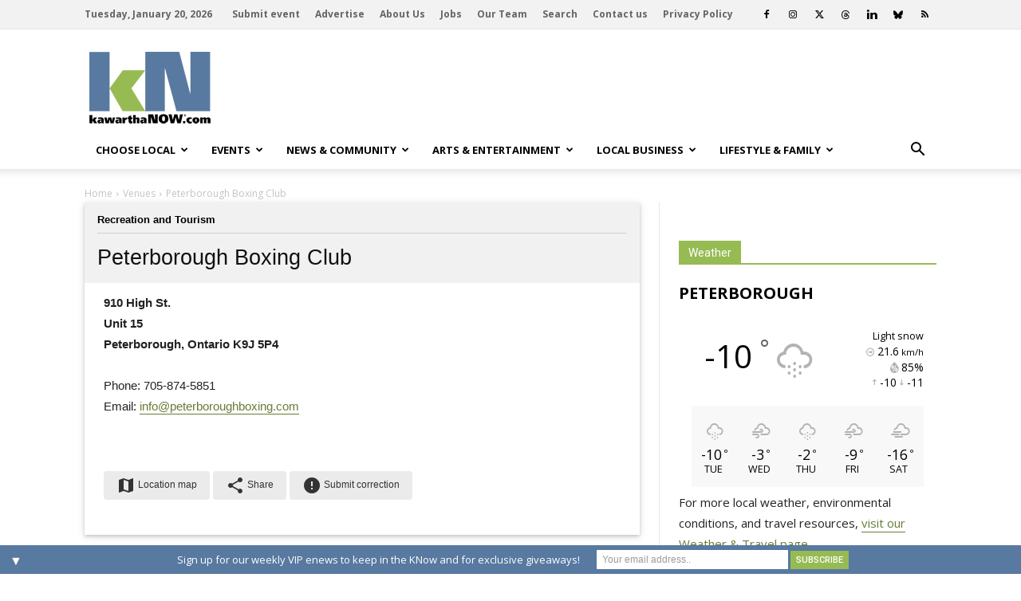

--- FILE ---
content_type: text/html; charset=UTF-8
request_url: https://kawarthanow.com/venue/1131/peterborough-boxing-club/
body_size: 153204
content:
		
<!doctype html >
<!--[if IE 8]>    <html class="ie8" lang="en"> <![endif]-->
<!--[if IE 9]>    <html class="ie9" lang="en"> <![endif]-->
<!--[if gt IE 8]><!--> <html lang="en-US"> <!--<![endif]-->
<head>
    <title>Venue - Recreation and Tourism - Peterborough Boxing Club - 910 High St., Peterborough | kawarthaNOW</title>
    <meta charset="UTF-8" />
    <meta http-equiv="Content-Type" content="text/html; charset=UTF-8">
    <meta name="viewport" content="width=device-width, initial-scale=1.0">
   <meta http-equiv="x-dns-prefetch-control" content="on">
<link rel="dns-prefetch" href="//connect.facebook.net">
<link rel="dns-prefetch" href="//www.googletagservices.com">
<link rel="dns-prefetch" href="//ajax.googleapis.com">
<link rel="dns-prefetch" href="//www.w3schools.com">
<link rel="preconnect" href="//connect.facebook.net">
<link rel="preconnect" href="//fonts.googleapis.com">
<link rel="preconnect" href="//www.googletagservices.com">
<link rel="preconnect" href="//ajax.googleapis.com">
<link rel="preconnect" href="//www.w3schools.com">
<link rel="preload" href="https://securepubads.g.doubleclick.net/tag/js/gpt.js" as="script">
<meta name="title" content="Peterborough Boxing Club, 910 High St., Peterborough | kawarthaNOW" />
	<meta name="description" itemprop="description" content="Peterborough Boxing Club, 910 High St., Peterborough" />
	<meta property="og:title" content="Peterborough Boxing Club, 910 High St., Peterborough | kawarthaNOW" />
	<meta property="og:description" content="Peterborough Boxing Club, 910 High St., Peterborough" />
	<meta property="og:type" content="website" />
	<meta property="og:url" content="https://kawarthanow.com/venue/1131/peterborough-boxing-club/" />
	<meta property="og:image" content="https://kawarthanow.com/images/columns/venues.jpg" />
	<meta property="og:image:type" content="image/jpg" />
	<meta property="og:image:width" content="436" />
	<meta property="og:image:height" content="300" />
	<meta property="og:site_name" content="kawarthaNOW" />
	<meta property="fb:admins" content="656726975" />
<link rel='dns-prefetch' href='//cdnjs.cloudflare.com' />
<link rel='dns-prefetch' href='//fonts.googleapis.com' />
<link rel='dns-prefetch' href='//s.w.org' />
<link rel="alternate" type="application/rss+xml" title="kawarthaNOW &raquo; Feed" href="https://kawarthanow.com/feed/" />
<link rel="alternate" type="application/rss+xml" title="kawarthaNOW &raquo; Comments Feed" href="https://kawarthanow.com/comments/feed/" />
<meta name="msapplication-TileColor" content="#ffffff">
<meta name="msapplication-TileImage" content="/images/icons/ms-icon-144x144.png">
<meta name="theme-color" content="#ffffff">
<link rel="apple-touch-icon" sizes="57x57" href="/images/icons/apple-icon-57x57.png">
<link rel="apple-touch-icon" sizes="60x60" href="/images/icons/apple-icon-60x60.png">
<link rel="apple-touch-icon" sizes="72x72" href="/images/icons/apple-icon-72x72.png">
<link rel="apple-touch-icon" sizes="76x76" href="/images/icons/apple-icon-76x76.png">
<link rel="apple-touch-icon" sizes="114x114" href="/images/icons/apple-icon-114x114.png">
<link rel="apple-touch-icon" sizes="120x120" href="/images/icons/apple-icon-120x120.png">
<link rel="apple-touch-icon" sizes="144x144" href="/images/icons/apple-icon-144x144.png">
<link rel="apple-touch-icon" sizes="152x152" href="/images/icons/apple-icon-152x152.png">
<link rel="apple-touch-icon" sizes="180x180" href="/images/icons/apple-icon-180x180.png">
<link rel="icon" type="image/png" sizes="192x192" href="/images/icons/android-icon-192x192.png">
<link rel="icon" type="image/png" sizes="32x32" href="/images/icons/favicon-32x32.png">
<link rel="icon" type="image/png" sizes="96x96" href="/images/icons/favicon-96x96.png">
<link rel="icon" type="image/png" sizes="16x16" href="/images/icons/favicon-16x16.png">
<link rel="manifest" href="/manifest.json">
<link rel='stylesheet' id='awesome-weather-css'  href='https://kawarthanow.com/wp-content/plugins/awesome-weather-pro/awesome-weather.css?ver=4.9.8' type='text/css' media='all' />
<style id='awesome-weather-inline-css' type='text/css'>
.awesome-weather-wrap { font-family: 'Open Sans', sans-serif; font-weight: 400; font-size: 14px; line-height: 14px; } 
</style>
<link rel='stylesheet' id='td-plugin-framework-css'  href='https://kawarthanow.com/wp-content/plugins/td-api-plugin/css/style.css?ver=4.9.8' type='text/css' media='all' />
<link rel='stylesheet' id='fontawesome_css-css'  href='https://cdnjs.cloudflare.com/ajax/libs/font-awesome/6.7.1/css/all.min.css?ver=4.9.8' type='text/css' media='all' />
<link rel='stylesheet' id='material_icons_css-css'  href='https://fonts.googleapis.com/icon?family=Material+Icons&#038;ver=4.9.8' type='text/css' media='all' />
<link rel='stylesheet' id='google_font_roboto-css'  href='https://fonts.googleapis.com/css?family=Roboto%3A500%2C400italic%2C700%2C900%2C500italic%2C400%2C300&#038;ver=4.9.8' type='text/css' media='all' />
<link rel='stylesheet' id='google-fonts-style-css'  href='https://fonts.googleapis.com/css?family=Open+Sans%3A400%2C700&#038;ver=4.9.8' type='text/css' media='all' />
<link rel='stylesheet' id='easy-social-share-buttons-css'  href='https://kawarthanow.com/wp-content/plugins/easy-social-share-buttons3/assets/css/easy-social-share-buttons.min.css?ver=7.9' type='text/css' media='all' />
<link rel='stylesheet' id='tablepress-responsive-tables-css'  href='https://kawarthanow.com/wp-content/plugins/tablepress-responsive-tables/css/responsive.dataTables.min.css?ver=1.5' type='text/css' media='all' />
<link rel='stylesheet' id='tablepress-default-css'  href='https://kawarthanow.com/wp-content/plugins/tablepress/css/default.min.css?ver=1.9.1' type='text/css' media='all' />
<style id='tablepress-default-inline-css' type='text/css'>
.tablepress thead th,.tablepress tfoot th{border:1px silver solid;background-color:silver}.tablepress thead .sorting,.tablepress thead .sorting_asc,.tablepress thead .sorting_desc,.tablepress thead .sorting:hover{background-color:silver;border:1px silver solid}.tablepress,.tablepress tr,.tablepress tbody td,.tablepress thead th,.tablepress tfoot th{border:1px silver solid}.dataTables_filter{margin-bottom:6px!important}
</style>
<link rel='stylesheet' id='mailchimp-top-bar-css'  href='https://kawarthanow.com/wp-content/plugins/mailchimp-top-bar/assets/css/bar.min.css?ver=1.3.2' type='text/css' media='all' />
<link rel='stylesheet' id='td-theme-css'  href='https://kawarthanow.com/wp-content/themes/Newspaper/style.css?ver=6.1j' type='text/css' media='all' />
<link rel='stylesheet' id='td-theme-child-css'  href='https://kawarthanow.com/wp-content/themes/kawarthanow/style.css?ver=3.2i' type='text/css' media='all' />
<link rel='stylesheet' id='js_composer_front-css'  href='https://kawarthanow.com/wp-content/plugins/js_composer/assets/css/js_composer.min.css?ver=4.11.2' type='text/css' media='all' />
<!--[if !IE]><!-->
<link rel='stylesheet' id='tablepress-responsive-tables-flip-css'  href='https://kawarthanow.com/wp-content/plugins/tablepress-responsive-tables/css/tablepress-responsive-flip.min.css?ver=1.5' type='text/css' media='all' />
<!--<![endif]-->
<script type='text/javascript' src='https://kawarthanow.com/wp-includes/js/jquery/jquery.js?ver=1.12.4'></script>
<script type='text/javascript' src='https://kawarthanow.com/wp-includes/js/jquery/jquery-migrate.min.js?ver=1.4.1'></script>
<script type='text/javascript' src='https://kawarthanow.com/wp-content/plugins/the-preloader/js/preloader-script.js'></script>
<script type='text/javascript' src='https://kawarthanow.com/js/functions.js?ver=4.9.8'></script>
<script type='text/javascript'>
/* <![CDATA[ */
var ajax_object = {"ajaxurl":"https:\/\/kawarthanow.com\/wp-admin\/admin-ajax.php","ajax_nonce":"2075f13a79"};
/* ]]> */
</script>
<script type='text/javascript' src='https://kawarthanow.com/wp-content/themes/kawarthanow/js/weather-widget.js?ver=4.9.8'></script>
	<link rel="stylesheet" href="https://kawarthanow.com/wp-content/plugins/graceful-pull-quotes/resources/jspullquotes-core.css" type="text/css" />
	<link rel="stylesheet" href="https://kawarthanow.com/wp-content/themes/kawarthanow/jspullquotes.css" type="text/css" />
	<script type="text/javascript">
		var jspq_options = new Array("1", "1", "left", "1", "1", "aside", "pullquote", "pullquote pqRight");
	</script>
	<script type="text/javascript" src="https://kawarthanow.com/wp-content/plugins/graceful-pull-quotes/resources/jspullquotes.js"></script>    	<style type="text/css">
		/* only mobile*/
		@media (max-width: 767px) {		
			#wptime-plugin-preloader{
				position: fixed;
				top: 0;
			 	left: 0;
			 	right: 0;
			 	bottom: 0;
				background:url(/images/spinner-01.gif) no-repeat #FFFFFF 50%;
				-moz-background-size:64px 64px;
				-o-background-size:64px 64px;
				-webkit-background-size:64px 64px;
				background-size:64px 64px;
				z-index: 99998;
				width:100%;
				height:100%;
			}
			}
		</style>

		<noscript>
    		<style type="text/css">
        		#wptime-plugin-preloader{
        			display:none !important;
        		}
    		</style>
		</noscript>
    <script async src="https://fundingchoicesmessages.google.com/i/pub-9238863140766831?ers=1" nonce="O_qH9ACg_TRZSsPXrn9ogQ"></script><script nonce="O_qH9ACg_TRZSsPXrn9ogQ">(function() {function signalGooglefcPresent() {if (!window.frames['googlefcPresent']) {if (document.body) {const iframe = document.createElement('iframe'); iframe.style = 'width: 0; height: 0; border: none; z-index: -1000; left: -1000px; top: -1000px;'; iframe.style.display = 'none'; iframe.name = 'googlefcPresent'; document.body.appendChild(iframe);} else {setTimeout(signalGooglefcPresent, 0);}}}signalGooglefcPresent();})();</script><script>(function(){'use strict';function aa(a){var b=0;return function(){return b<a.length?{done:!1,value:a[b++]}:{done:!0}}}var ba="function"==typeof Object.defineProperties?Object.defineProperty:function(a,b,c){if(a==Array.prototype||a==Object.prototype)return a;a[b]=c.value;return a};
function ea(a){a=["object"==typeof globalThis&&globalThis,a,"object"==typeof window&&window,"object"==typeof self&&self,"object"==typeof global&&global];for(var b=0;b<a.length;++b){var c=a[b];if(c&&c.Math==Math)return c}throw Error("Cannot find global object");}var fa=ea(this);function ha(a,b){if(b)a:{var c=fa;a=a.split(".");for(var d=0;d<a.length-1;d++){var e=a[d];if(!(e in c))break a;c=c[e]}a=a[a.length-1];d=c[a];b=b(d);b!=d&&null!=b&&ba(c,a,{configurable:!0,writable:!0,value:b})}}
var ia="function"==typeof Object.create?Object.create:function(a){function b(){}b.prototype=a;return new b},l;if("function"==typeof Object.setPrototypeOf)l=Object.setPrototypeOf;else{var m;a:{var ja={a:!0},ka={};try{ka.__proto__=ja;m=ka.a;break a}catch(a){}m=!1}l=m?function(a,b){a.__proto__=b;if(a.__proto__!==b)throw new TypeError(a+" is not extensible");return a}:null}var la=l;
function n(a,b){a.prototype=ia(b.prototype);a.prototype.constructor=a;if(la)la(a,b);else for(var c in b)if("prototype"!=c)if(Object.defineProperties){var d=Object.getOwnPropertyDescriptor(b,c);d&&Object.defineProperty(a,c,d)}else a[c]=b[c];a.A=b.prototype}function ma(){for(var a=Number(this),b=[],c=a;c<arguments.length;c++)b[c-a]=arguments[c];return b}
var na="function"==typeof Object.assign?Object.assign:function(a,b){for(var c=1;c<arguments.length;c++){var d=arguments[c];if(d)for(var e in d)Object.prototype.hasOwnProperty.call(d,e)&&(a[e]=d[e])}return a};ha("Object.assign",function(a){return a||na});
/*
 Copyright The Closure Library Authors.
 SPDX-License-Identifier: Apache-2.0
*/
var p=this||self;function q(a){return a};var t,u;a:{for(var oa=["CLOSURE_FLAGS"],v=p,x=0;x<oa.length;x++)if(v=v[oa[x]],null==v){u=null;break a}u=v}var pa=u&&u[610401301];t=null!=pa?pa:!1;var z,qa=p.navigator;z=qa?qa.userAgentData||null:null;function A(a){return t?z?z.brands.some(function(b){return(b=b.brand)&&-1!=b.indexOf(a)}):!1:!1}function B(a){var b;a:{if(b=p.navigator)if(b=b.userAgent)break a;b=""}return-1!=b.indexOf(a)};function C(){return t?!!z&&0<z.brands.length:!1}function D(){return C()?A("Chromium"):(B("Chrome")||B("CriOS"))&&!(C()?0:B("Edge"))||B("Silk")};var ra=C()?!1:B("Trident")||B("MSIE");!B("Android")||D();D();B("Safari")&&(D()||(C()?0:B("Coast"))||(C()?0:B("Opera"))||(C()?0:B("Edge"))||(C()?A("Microsoft Edge"):B("Edg/"))||C()&&A("Opera"));var sa={},E=null;var ta="undefined"!==typeof Uint8Array,ua=!ra&&"function"===typeof btoa;var F="function"===typeof Symbol&&"symbol"===typeof Symbol()?Symbol():void 0,G=F?function(a,b){a[F]|=b}:function(a,b){void 0!==a.g?a.g|=b:Object.defineProperties(a,{g:{value:b,configurable:!0,writable:!0,enumerable:!1}})};function va(a){var b=H(a);1!==(b&1)&&(Object.isFrozen(a)&&(a=Array.prototype.slice.call(a)),I(a,b|1))}
var H=F?function(a){return a[F]|0}:function(a){return a.g|0},J=F?function(a){return a[F]}:function(a){return a.g},I=F?function(a,b){a[F]=b}:function(a,b){void 0!==a.g?a.g=b:Object.defineProperties(a,{g:{value:b,configurable:!0,writable:!0,enumerable:!1}})};function wa(){var a=[];G(a,1);return a}function xa(a,b){I(b,(a|0)&-99)}function K(a,b){I(b,(a|34)&-73)}function L(a){a=a>>11&1023;return 0===a?536870912:a};var M={};function N(a){return null!==a&&"object"===typeof a&&!Array.isArray(a)&&a.constructor===Object}var O,ya=[];I(ya,39);O=Object.freeze(ya);var P;function Q(a,b){P=b;a=new a(b);P=void 0;return a}
function R(a,b,c){null==a&&(a=P);P=void 0;if(null==a){var d=96;c?(a=[c],d|=512):a=[];b&&(d=d&-2095105|(b&1023)<<11)}else{if(!Array.isArray(a))throw Error();d=H(a);if(d&64)return a;d|=64;if(c&&(d|=512,c!==a[0]))throw Error();a:{c=a;var e=c.length;if(e){var f=e-1,g=c[f];if(N(g)){d|=256;b=(d>>9&1)-1;e=f-b;1024<=e&&(za(c,b,g),e=1023);d=d&-2095105|(e&1023)<<11;break a}}b&&(g=(d>>9&1)-1,b=Math.max(b,e-g),1024<b&&(za(c,g,{}),d|=256,b=1023),d=d&-2095105|(b&1023)<<11)}}I(a,d);return a}
function za(a,b,c){for(var d=1023+b,e=a.length,f=d;f<e;f++){var g=a[f];null!=g&&g!==c&&(c[f-b]=g)}a.length=d+1;a[d]=c};function Aa(a){switch(typeof a){case "number":return isFinite(a)?a:String(a);case "boolean":return a?1:0;case "object":if(a&&!Array.isArray(a)&&ta&&null!=a&&a instanceof Uint8Array){if(ua){for(var b="",c=0,d=a.length-10240;c<d;)b+=String.fromCharCode.apply(null,a.subarray(c,c+=10240));b+=String.fromCharCode.apply(null,c?a.subarray(c):a);a=btoa(b)}else{void 0===b&&(b=0);if(!E){E={};c="ABCDEFGHIJKLMNOPQRSTUVWXYZabcdefghijklmnopqrstuvwxyz0123456789".split("");d=["+/=","+/","-_=","-_.","-_"];for(var e=
0;5>e;e++){var f=c.concat(d[e].split(""));sa[e]=f;for(var g=0;g<f.length;g++){var h=f[g];void 0===E[h]&&(E[h]=g)}}}b=sa[b];c=Array(Math.floor(a.length/3));d=b[64]||"";for(e=f=0;f<a.length-2;f+=3){var k=a[f],w=a[f+1];h=a[f+2];g=b[k>>2];k=b[(k&3)<<4|w>>4];w=b[(w&15)<<2|h>>6];h=b[h&63];c[e++]=g+k+w+h}g=0;h=d;switch(a.length-f){case 2:g=a[f+1],h=b[(g&15)<<2]||d;case 1:a=a[f],c[e]=b[a>>2]+b[(a&3)<<4|g>>4]+h+d}a=c.join("")}return a}}return a};function Ba(a,b,c){a=Array.prototype.slice.call(a);var d=a.length,e=b&256?a[d-1]:void 0;d+=e?-1:0;for(b=b&512?1:0;b<d;b++)a[b]=c(a[b]);if(e){b=a[b]={};for(var f in e)Object.prototype.hasOwnProperty.call(e,f)&&(b[f]=c(e[f]))}return a}function Da(a,b,c,d,e,f){if(null!=a){if(Array.isArray(a))a=e&&0==a.length&&H(a)&1?void 0:f&&H(a)&2?a:Ea(a,b,c,void 0!==d,e,f);else if(N(a)){var g={},h;for(h in a)Object.prototype.hasOwnProperty.call(a,h)&&(g[h]=Da(a[h],b,c,d,e,f));a=g}else a=b(a,d);return a}}
function Ea(a,b,c,d,e,f){var g=d||c?H(a):0;d=d?!!(g&32):void 0;a=Array.prototype.slice.call(a);for(var h=0;h<a.length;h++)a[h]=Da(a[h],b,c,d,e,f);c&&c(g,a);return a}function Fa(a){return a.s===M?a.toJSON():Aa(a)};function Ga(a,b,c){c=void 0===c?K:c;if(null!=a){if(ta&&a instanceof Uint8Array)return b?a:new Uint8Array(a);if(Array.isArray(a)){var d=H(a);if(d&2)return a;if(b&&!(d&64)&&(d&32||0===d))return I(a,d|34),a;a=Ea(a,Ga,d&4?K:c,!0,!1,!0);b=H(a);b&4&&b&2&&Object.freeze(a);return a}a.s===M&&(b=a.h,c=J(b),a=c&2?a:Q(a.constructor,Ha(b,c,!0)));return a}}function Ha(a,b,c){var d=c||b&2?K:xa,e=!!(b&32);a=Ba(a,b,function(f){return Ga(f,e,d)});G(a,32|(c?2:0));return a};function Ia(a,b){a=a.h;return Ja(a,J(a),b)}function Ja(a,b,c,d){if(-1===c)return null;if(c>=L(b)){if(b&256)return a[a.length-1][c]}else{var e=a.length;if(d&&b&256&&(d=a[e-1][c],null!=d))return d;b=c+((b>>9&1)-1);if(b<e)return a[b]}}function Ka(a,b,c,d,e){var f=L(b);if(c>=f||e){e=b;if(b&256)f=a[a.length-1];else{if(null==d)return;f=a[f+((b>>9&1)-1)]={};e|=256}f[c]=d;e&=-1025;e!==b&&I(a,e)}else a[c+((b>>9&1)-1)]=d,b&256&&(d=a[a.length-1],c in d&&delete d[c]),b&1024&&I(a,b&-1025)}
function La(a,b){var c=Ma;var d=void 0===d?!1:d;var e=a.h;var f=J(e),g=Ja(e,f,b,d);var h=!1;if(null==g||"object"!==typeof g||(h=Array.isArray(g))||g.s!==M)if(h){var k=h=H(g);0===k&&(k|=f&32);k|=f&2;k!==h&&I(g,k);c=new c(g)}else c=void 0;else c=g;c!==g&&null!=c&&Ka(e,f,b,c,d);e=c;if(null==e)return e;a=a.h;f=J(a);f&2||(g=e,c=g.h,h=J(c),g=h&2?Q(g.constructor,Ha(c,h,!1)):g,g!==e&&(e=g,Ka(a,f,b,e,d)));return e}function Na(a,b){a=Ia(a,b);return null==a||"string"===typeof a?a:void 0}
function Oa(a,b){a=Ia(a,b);return null!=a?a:0}function S(a,b){a=Na(a,b);return null!=a?a:""};function T(a,b,c){this.h=R(a,b,c)}T.prototype.toJSON=function(){var a=Ea(this.h,Fa,void 0,void 0,!1,!1);return Pa(this,a,!0)};T.prototype.s=M;T.prototype.toString=function(){return Pa(this,this.h,!1).toString()};
function Pa(a,b,c){var d=a.constructor.v,e=L(J(c?a.h:b)),f=!1;if(d){if(!c){b=Array.prototype.slice.call(b);var g;if(b.length&&N(g=b[b.length-1]))for(f=0;f<d.length;f++)if(d[f]>=e){Object.assign(b[b.length-1]={},g);break}f=!0}e=b;c=!c;g=J(a.h);a=L(g);g=(g>>9&1)-1;for(var h,k,w=0;w<d.length;w++)if(k=d[w],k<a){k+=g;var r=e[k];null==r?e[k]=c?O:wa():c&&r!==O&&va(r)}else h||(r=void 0,e.length&&N(r=e[e.length-1])?h=r:e.push(h={})),r=h[k],null==h[k]?h[k]=c?O:wa():c&&r!==O&&va(r)}d=b.length;if(!d)return b;
var Ca;if(N(h=b[d-1])){a:{var y=h;e={};c=!1;for(var ca in y)Object.prototype.hasOwnProperty.call(y,ca)&&(a=y[ca],Array.isArray(a)&&a!=a&&(c=!0),null!=a?e[ca]=a:c=!0);if(c){for(var rb in e){y=e;break a}y=null}}y!=h&&(Ca=!0);d--}for(;0<d;d--){h=b[d-1];if(null!=h)break;var cb=!0}if(!Ca&&!cb)return b;var da;f?da=b:da=Array.prototype.slice.call(b,0,d);b=da;f&&(b.length=d);y&&b.push(y);return b};function Qa(a){return function(b){if(null==b||""==b)b=new a;else{b=JSON.parse(b);if(!Array.isArray(b))throw Error(void 0);G(b,32);b=Q(a,b)}return b}};function Ra(a){this.h=R(a)}n(Ra,T);var Sa=Qa(Ra);var U;function V(a){this.g=a}V.prototype.toString=function(){return this.g+""};var Ta={};function Ua(){return Math.floor(2147483648*Math.random()).toString(36)+Math.abs(Math.floor(2147483648*Math.random())^Date.now()).toString(36)};function Va(a,b){b=String(b);"application/xhtml+xml"===a.contentType&&(b=b.toLowerCase());return a.createElement(b)}function Wa(a){this.g=a||p.document||document}Wa.prototype.appendChild=function(a,b){a.appendChild(b)};
/*
 SPDX-License-Identifier: Apache-2.0
*/
function Xa(a,b){a.src=b instanceof V&&b.constructor===V?b.g:"type_error:TrustedResourceUrl";var c,d;(c=(b=null==(d=(c=(a.ownerDocument&&a.ownerDocument.defaultView||window).document).querySelector)?void 0:d.call(c,"script[nonce]"))?b.nonce||b.getAttribute("nonce")||"":"")&&a.setAttribute("nonce",c)};function Ya(a){a=void 0===a?document:a;return a.createElement("script")};function Za(a,b,c,d,e,f){try{var g=a.g,h=Ya(g);h.async=!0;Xa(h,b);g.head.appendChild(h);h.addEventListener("load",function(){e();d&&g.head.removeChild(h)});h.addEventListener("error",function(){0<c?Za(a,b,c-1,d,e,f):(d&&g.head.removeChild(h),f())})}catch(k){f()}};var $a=p.atob("aHR0cHM6Ly93d3cuZ3N0YXRpYy5jb20vaW1hZ2VzL2ljb25zL21hdGVyaWFsL3N5c3RlbS8xeC93YXJuaW5nX2FtYmVyXzI0ZHAucG5n"),ab=p.atob("WW91IGFyZSBzZWVpbmcgdGhpcyBtZXNzYWdlIGJlY2F1c2UgYWQgb3Igc2NyaXB0IGJsb2NraW5nIHNvZnR3YXJlIGlzIGludGVyZmVyaW5nIHdpdGggdGhpcyBwYWdlLg=="),bb=p.atob("RGlzYWJsZSBhbnkgYWQgb3Igc2NyaXB0IGJsb2NraW5nIHNvZnR3YXJlLCB0aGVuIHJlbG9hZCB0aGlzIHBhZ2Uu");function db(a,b,c){this.i=a;this.l=new Wa(this.i);this.g=null;this.j=[];this.m=!1;this.u=b;this.o=c}
function eb(a){if(a.i.body&&!a.m){var b=function(){fb(a);p.setTimeout(function(){return gb(a,3)},50)};Za(a.l,a.u,2,!0,function(){p[a.o]||b()},b);a.m=!0}}
function fb(a){for(var b=W(1,5),c=0;c<b;c++){var d=X(a);a.i.body.appendChild(d);a.j.push(d)}b=X(a);b.style.bottom="0";b.style.left="0";b.style.position="fixed";b.style.width=W(100,110).toString()+"%";b.style.zIndex=W(2147483544,2147483644).toString();b.style["background-color"]=hb(249,259,242,252,219,229);b.style["box-shadow"]="0 0 12px #888";b.style.color=hb(0,10,0,10,0,10);b.style.display="flex";b.style["justify-content"]="center";b.style["font-family"]="Roboto, Arial";c=X(a);c.style.width=W(80,
85).toString()+"%";c.style.maxWidth=W(750,775).toString()+"px";c.style.margin="24px";c.style.display="flex";c.style["align-items"]="flex-start";c.style["justify-content"]="center";d=Va(a.l.g,"IMG");d.className=Ua();d.src=$a;d.alt="Warning icon";d.style.height="24px";d.style.width="24px";d.style["padding-right"]="16px";var e=X(a),f=X(a);f.style["font-weight"]="bold";f.textContent=ab;var g=X(a);g.textContent=bb;Y(a,e,f);Y(a,e,g);Y(a,c,d);Y(a,c,e);Y(a,b,c);a.g=b;a.i.body.appendChild(a.g);b=W(1,5);for(c=
0;c<b;c++)d=X(a),a.i.body.appendChild(d),a.j.push(d)}function Y(a,b,c){for(var d=W(1,5),e=0;e<d;e++){var f=X(a);b.appendChild(f)}b.appendChild(c);c=W(1,5);for(d=0;d<c;d++)e=X(a),b.appendChild(e)}function W(a,b){return Math.floor(a+Math.random()*(b-a))}function hb(a,b,c,d,e,f){return"rgb("+W(Math.max(a,0),Math.min(b,255)).toString()+","+W(Math.max(c,0),Math.min(d,255)).toString()+","+W(Math.max(e,0),Math.min(f,255)).toString()+")"}function X(a){a=Va(a.l.g,"DIV");a.className=Ua();return a}
function gb(a,b){0>=b||null!=a.g&&0!=a.g.offsetHeight&&0!=a.g.offsetWidth||(ib(a),fb(a),p.setTimeout(function(){return gb(a,b-1)},50))}
function ib(a){var b=a.j;var c="undefined"!=typeof Symbol&&Symbol.iterator&&b[Symbol.iterator];if(c)b=c.call(b);else if("number"==typeof b.length)b={next:aa(b)};else throw Error(String(b)+" is not an iterable or ArrayLike");for(c=b.next();!c.done;c=b.next())(c=c.value)&&c.parentNode&&c.parentNode.removeChild(c);a.j=[];(b=a.g)&&b.parentNode&&b.parentNode.removeChild(b);a.g=null};function jb(a,b,c,d,e){function f(k){document.body?g(document.body):0<k?p.setTimeout(function(){f(k-1)},e):b()}function g(k){k.appendChild(h);p.setTimeout(function(){h?(0!==h.offsetHeight&&0!==h.offsetWidth?b():a(),h.parentNode&&h.parentNode.removeChild(h)):a()},d)}var h=kb(c);f(3)}function kb(a){var b=document.createElement("div");b.className=a;b.style.width="1px";b.style.height="1px";b.style.position="absolute";b.style.left="-10000px";b.style.top="-10000px";b.style.zIndex="-10000";return b};function Ma(a){this.h=R(a)}n(Ma,T);function lb(a){this.h=R(a)}n(lb,T);var mb=Qa(lb);function nb(a){a=Na(a,4)||"";if(void 0===U){var b=null;var c=p.trustedTypes;if(c&&c.createPolicy){try{b=c.createPolicy("goog#html",{createHTML:q,createScript:q,createScriptURL:q})}catch(d){p.console&&p.console.error(d.message)}U=b}else U=b}a=(b=U)?b.createScriptURL(a):a;return new V(a,Ta)};function ob(a,b){this.m=a;this.o=new Wa(a.document);this.g=b;this.j=S(this.g,1);this.u=nb(La(this.g,2));this.i=!1;b=nb(La(this.g,13));this.l=new db(a.document,b,S(this.g,12))}ob.prototype.start=function(){pb(this)};
function pb(a){qb(a);Za(a.o,a.u,3,!1,function(){a:{var b=a.j;var c=p.btoa(b);if(c=p[c]){try{var d=Sa(p.atob(c))}catch(e){b=!1;break a}b=b===Na(d,1)}else b=!1}b?Z(a,S(a.g,14)):(Z(a,S(a.g,8)),eb(a.l))},function(){jb(function(){Z(a,S(a.g,7));eb(a.l)},function(){return Z(a,S(a.g,6))},S(a.g,9),Oa(a.g,10),Oa(a.g,11))})}function Z(a,b){a.i||(a.i=!0,a=new a.m.XMLHttpRequest,a.open("GET",b,!0),a.send())}function qb(a){var b=p.btoa(a.j);a.m[b]&&Z(a,S(a.g,5))};(function(a,b){p[a]=function(){var c=ma.apply(0,arguments);p[a]=function(){};b.apply(null,c)}})("__h82AlnkH6D91__",function(a){"function"===typeof window.atob&&(new ob(window,mb(window.atob(a)))).start()});}).call(this);
window.__h82AlnkH6D91__("[base64]/[base64]/[base64]/[base64]");</script>

<script language="JavaScript" src="/js/googleads.js" type="text/javascript"></script>
<script language="JavaScript" src="/js/fbpixel.js" type="text/javascript"></script>
<noscript><img height="1" width="1" src="https://www.facebook.com/tr?id=316231129060143&ev=PageView&noscript=1"/></noscript>
<script>googletag.cmd.push(function() {googletag.defineSlot('/16150342/kn-bb-sb-ev', [300, 250], 'div-gpt-bb-sb-ev').addService(googletag.pubads());googletag.defineSlot('/16150342/kn-bb-sb-t', [300, 250], 'div-gpt-bb-sb-t').addService(googletag.pubads());googletag.defineSlot('/16150342/kn-bb-sb-m', [300, 250], 'div-gpt-bb-sb-m').addService(googletag.pubads());googletag.pubads().collapseEmptyDivs(true,true);googletag.pubads().enableSingleRequest();googletag.enableServices();});var gptAdSlots = [];googletag.cmd.push(function() {var leaderboardMapping = googletag.sizeMapping().addSize([1000, 600], [728, 90]).addSize([0, 0], [320, 100]).build();gptAdSlots[0] = googletag.defineSlot('/16150342/kn-leaderboard-header',  [320,100], 'div-gpt-kn-leaderboard-header').defineSizeMapping(leaderboardMapping).addService(googletag.pubads());gptAdSlots[1] = googletag.defineSlot('/16150342/kn-leaderboard-footer',  [320,100], 'div-gpt-kn-leaderboard-footer').defineSizeMapping(leaderboardMapping).addService(googletag.pubads());googletag.pubads().enableSingleRequest();googletag.enableServices();});</script><!--[if lt IE 9]><script src="https://html5shim.googlecode.com/svn/trunk/html5.js"></script><![endif]-->
    <meta property="fb:admins" content="656726975"/><meta property="fb:admins" content="653092259"/><!--[if lte IE 9]><link rel="stylesheet" type="text/css" href="https://kawarthanow.com/wp-content/plugins/js_composer/assets/css/vc_lte_ie9.min.css" media="screen"><![endif]--><!--[if IE  8]><link rel="stylesheet" type="text/css" href="https://kawarthanow.com/wp-content/plugins/js_composer/assets/css/vc-ie8.min.css" media="screen"><![endif]-->
<!-- JS generated by theme -->

<script>
    
    

	    var tdBlocksArray = []; //here we store all the items for the current page

	    //td_block class - each ajax block uses a object of this class for requests
	    function tdBlock() {
		    this.id = '';
		    this.block_type = 1; //block type id (1-234 etc)
		    this.atts = '';
		    this.td_column_number = '';
		    this.td_current_page = 1; //
		    this.post_count = 0; //from wp
		    this.found_posts = 0; //from wp
		    this.max_num_pages = 0; //from wp
		    this.td_filter_value = ''; //current live filter value
		    this.is_ajax_running = false;
		    this.td_user_action = ''; // load more or infinite loader (used by the animation)
		    this.header_color = '';
		    this.ajax_pagination_infinite_stop = ''; //show load more at page x
	    }


        // td_js_generator - mini detector
        (function(){
            var htmlTag = document.getElementsByTagName("html")[0];

            if ( navigator.userAgent.indexOf("MSIE 10.0") > -1 ) {
                htmlTag.className += ' ie10';
            }

            if ( !!navigator.userAgent.match(/Trident.*rv\:11\./) ) {
                htmlTag.className += ' ie11';
            }

            if ( /(iPad|iPhone|iPod)/g.test(navigator.userAgent) ) {
                htmlTag.className += ' td-md-is-ios';
            }

            var user_agent = navigator.userAgent.toLowerCase();
            if ( user_agent.indexOf("android") > -1 ) {
                htmlTag.className += ' td-md-is-android';
            }

            if ( -1 !== navigator.userAgent.indexOf('Mac OS X')  ) {
                htmlTag.className += ' td-md-is-os-x';
            }

            if ( /chrom(e|ium)/.test(navigator.userAgent.toLowerCase()) ) {
               htmlTag.className += ' td-md-is-chrome';
            }

            if ( -1 !== navigator.userAgent.indexOf('Firefox') ) {
                htmlTag.className += ' td-md-is-firefox';
            }

            if ( -1 !== navigator.userAgent.indexOf('Safari') && -1 === navigator.userAgent.indexOf('Chrome') ) {
                htmlTag.className += ' td-md-is-safari';
            }

        })();




        var tdLocalCache = {};

        ( function () {
            "use strict";

            tdLocalCache = {
                data: {},
                remove: function (resource_id) {
                    delete tdLocalCache.data[resource_id];
                },
                exist: function (resource_id) {
                    return tdLocalCache.data.hasOwnProperty(resource_id) && tdLocalCache.data[resource_id] !== null;
                },
                get: function (resource_id) {
                    return tdLocalCache.data[resource_id];
                },
                set: function (resource_id, cachedData) {
                    tdLocalCache.remove(resource_id);
                    tdLocalCache.data[resource_id] = cachedData;
                }
            };
        })();

    
    
var td_viewport_interval_list=[{"limitBottom":767,"sidebarWidth":228},{"limitBottom":1018,"sidebarWidth":300},{"limitBottom":1140,"sidebarWidth":324}];
var td_animation_stack_effect="type0";
var tds_animation_stack=true;
var td_animation_stack_specific_selectors=".entry-thumb, img";
var td_animation_stack_general_selectors=".td-animation-stack img, .post img";
var tds_general_modal_image="yes";
var td_ajax_url="https:\/\/kawarthanow.com\/wp-admin\/admin-ajax.php?td_theme_name=kawarthaNOW&v=7.2";
var td_get_template_directory_uri="https:\/\/kawarthanow.com\/wp-content\/themes\/Newspaper";
var tds_snap_menu="snap";
var tds_logo_on_sticky="show";
var tds_header_style="";
var td_please_wait="Please wait...";
var td_email_user_pass_incorrect="User or password incorrect!";
var td_email_user_incorrect="Email or username incorrect!";
var td_email_incorrect="Email incorrect!";
var tds_more_articles_on_post_enable="show";
var tds_more_articles_on_post_time_to_wait="1";
var tds_more_articles_on_post_pages_distance_from_top=3000;
var tds_theme_color_site_wide="#97bb53";
var tds_smart_sidebar="enabled";
var tdThemeName="kawarthaNOW";
var td_magnific_popup_translation_tPrev="Previous (Left arrow key)";
var td_magnific_popup_translation_tNext="Next (Right arrow key)";
var td_magnific_popup_translation_tCounter="%curr% of %total%";
var td_magnific_popup_translation_ajax_tError="The content from %url% could not be loaded.";
var td_magnific_popup_translation_image_tError="The image #%curr% could not be loaded.";
var tdsDateFormat="l, F j, Y";
var tdDateNamesI18n={"month_names":["January","February","March","April","May","June","July","August","September","October","November","December"],"month_names_short":["Jan","Feb","Mar","Apr","May","Jun","Jul","Aug","Sep","Oct","Nov","Dec"],"day_names":["Sunday","Monday","Tuesday","Wednesday","Thursday","Friday","Saturday"],"day_names_short":["Sun","Mon","Tue","Wed","Thu","Fri","Sat"]};
var td_ad_background_click_link="";
var td_ad_background_click_target="";
</script>


<!-- Header style compiled by theme -->

<style>
    
.td-header-wrap .black-menu .sf-menu > .current-menu-item > a,
    .td-header-wrap .black-menu .sf-menu > .current-menu-ancestor > a,
    .td-header-wrap .black-menu .sf-menu > .current-category-ancestor > a,
    .td-header-wrap .black-menu .sf-menu > li > a:hover,
    .td-header-wrap .black-menu .sf-menu > .sfHover > a,
    .td-header-style-12 .td-header-menu-wrap-full,
    .sf-menu > .current-menu-item > a:after,
    .sf-menu > .current-menu-ancestor > a:after,
    .sf-menu > .current-category-ancestor > a:after,
    .sf-menu > li:hover > a:after,
    .sf-menu > .sfHover > a:after,
    .sf-menu ul .td-menu-item > a:hover,
    .sf-menu ul .sfHover > a,
    .sf-menu ul .current-menu-ancestor > a,
    .sf-menu ul .current-category-ancestor > a,
    .sf-menu ul .current-menu-item > a,
    .td-header-style-12 .td-affix,
    .header-search-wrap .td-drop-down-search:after,
    .header-search-wrap .td-drop-down-search .btn:hover,
    input[type=submit]:hover,
    .td-read-more a,
    .td-post-category:hover,
    .td-grid-style-1.td-hover-1 .td-big-grid-post:hover .td-post-category,
    .td-grid-style-5.td-hover-1 .td-big-grid-post:hover .td-post-category,
    .td_top_authors .td-active .td-author-post-count,
    .td_top_authors .td-active .td-author-comments-count,
    .td_top_authors .td_mod_wrap:hover .td-author-post-count,
    .td_top_authors .td_mod_wrap:hover .td-author-comments-count,
    .td-404-sub-sub-title a:hover,
    .td-search-form-widget .wpb_button:hover,
    .td-rating-bar-wrap div,
    .td_category_template_3 .td-current-sub-category,
    .mfp-content .td-login-wrap .btn,
    .mfp-content .td_display_err,
    .mfp-content .td_display_msg_ok,
    .dropcap,
    .td_wrapper_video_playlist .td_video_controls_playlist_wrapper,
    .wpb_default,
    .wpb_default:hover,
    .td-left-smart-list:hover,
    .td-right-smart-list:hover,
    .woocommerce-checkout .woocommerce input.button:hover,
    .woocommerce-page .woocommerce a.button:hover,
    .woocommerce-account div.woocommerce .button:hover,
    #bbpress-forums button:hover,
    .bbp_widget_login .button:hover,
    .td-footer-wrapper .td-post-category,
    .td-footer-wrapper .widget_product_search input[type="submit"]:hover,
    .woocommerce .product a.button:hover,
    .woocommerce .product #respond input#submit:hover,
    .woocommerce .checkout input#place_order:hover,
    .woocommerce .woocommerce.widget .button:hover,
    .single-product .product .summary .cart .button:hover,
    .woocommerce-cart .woocommerce table.cart .button:hover,
    .woocommerce-cart .woocommerce .shipping-calculator-form .button:hover,
    .td-next-prev-wrap a:hover,
    .td-load-more-wrap a:hover,
    .td-post-small-box a:hover,
    .page-nav .current,
    .page-nav:first-child > div,
    .td_category_template_8 .td-category-header .td-category a.td-current-sub-category,
    .td_category_template_4 .td-category-siblings .td-category a:hover,
    #bbpress-forums .bbp-pagination .current,
    #bbpress-forums #bbp-single-user-details #bbp-user-navigation li.current a,
    .td-theme-slider:hover .slide-meta-cat a,
    a.vc_btn-black:hover,
    .td-trending-now-wrapper:hover .td-trending-now-title,
    .td-scroll-up,
    .td-smart-list-button:hover,
    .td-weather-information:before,
    .td-weather-week:before,
    .td_block_exchange .td-exchange-header:before,
    .td_block_big_grid_9.td-grid-style-1 .td-post-category,
    .td_block_big_grid_9.td-grid-style-5 .td-post-category,
    .td-grid-style-6.td-hover-1 .td-module-thumb:after {
        background-color: #97bb53;
    }

    .woocommerce .woocommerce-message .button:hover,
    .woocommerce .woocommerce-error .button:hover,
    .woocommerce .woocommerce-info .button:hover {
        background-color: #97bb53 !important;
    }

    .woocommerce .product .onsale,
    .woocommerce.widget .ui-slider .ui-slider-handle {
        background: none #97bb53;
    }

    .woocommerce.widget.widget_layered_nav_filters ul li a {
        background: none repeat scroll 0 0 #97bb53 !important;
    }

    a,
    cite a:hover,
    .td_mega_menu_sub_cats .cur-sub-cat,
    .td-mega-span h3 a:hover,
    .td_mod_mega_menu:hover .entry-title a,
    .header-search-wrap .result-msg a:hover,
    .top-header-menu li a:hover,
    .top-header-menu .current-menu-item > a,
    .top-header-menu .current-menu-ancestor > a,
    .top-header-menu .current-category-ancestor > a,
    .td-social-icon-wrap > a:hover,
    .td-header-sp-top-widget .td-social-icon-wrap a:hover,
    .td-page-content blockquote p,
    .td-post-content blockquote p,
    .mce-content-body blockquote p,
    .comment-content blockquote p,
    .wpb_text_column blockquote p,
    .td_block_text_with_title blockquote p,
    .td_module_wrap:hover .entry-title a,
    .td-subcat-filter .td-subcat-list a:hover,
    .td-subcat-filter .td-subcat-dropdown a:hover,
    .td_quote_on_blocks,
    .dropcap2,
    .dropcap3,
    .td_top_authors .td-active .td-authors-name a,
    .td_top_authors .td_mod_wrap:hover .td-authors-name a,
    .td-post-next-prev-content a:hover,
    .author-box-wrap .td-author-social a:hover,
    .td-author-name a:hover,
    .td-author-url a:hover,
    .td_mod_related_posts:hover h3 > a,
    .td-post-template-11 .td-related-title .td-related-left:hover,
    .td-post-template-11 .td-related-title .td-related-right:hover,
    .td-post-template-11 .td-related-title .td-cur-simple-item,
    .td-post-template-11 .td_block_related_posts .td-next-prev-wrap a:hover,
    .comment-reply-link:hover,
    .logged-in-as a:hover,
    #cancel-comment-reply-link:hover,
    .td-search-query,
    .td-category-header .td-pulldown-category-filter-link:hover,
    .td-category-siblings .td-subcat-dropdown a:hover,
    .td-category-siblings .td-subcat-dropdown a.td-current-sub-category,
    .mfp-content .td-login-wrap .td-login-info-text a:hover,
    .widget a:hover,
    .widget_calendar tfoot a:hover,
    .woocommerce a.added_to_cart:hover,
    #bbpress-forums li.bbp-header .bbp-reply-content span a:hover,
    #bbpress-forums .bbp-forum-freshness a:hover,
    #bbpress-forums .bbp-topic-freshness a:hover,
    #bbpress-forums .bbp-forums-list li a:hover,
    #bbpress-forums .bbp-forum-title:hover,
    #bbpress-forums .bbp-topic-permalink:hover,
    #bbpress-forums .bbp-topic-started-by a:hover,
    #bbpress-forums .bbp-topic-started-in a:hover,
    #bbpress-forums .bbp-body .super-sticky li.bbp-topic-title .bbp-topic-permalink,
    #bbpress-forums .bbp-body .sticky li.bbp-topic-title .bbp-topic-permalink,
    .widget_display_replies .bbp-author-name,
    .widget_display_topics .bbp-author-name,
    .footer-text-wrap .footer-email-wrap a,
    .td-subfooter-menu li a:hover,
    .footer-social-wrap a:hover,
    a.vc_btn-black:hover,
    .td-smart-list-dropdown-wrap .td-smart-list-button:hover,
    .td_module_17 .td-read-more a:hover,
    .td_module_18 .td-read-more a:hover,
    .td_module_19 .td-post-author-name a:hover,
    .td-instagram-user a {
        color: #97bb53;
    }

    .mfp-content .td_login_tab_focus,
    a.vc_btn-black.vc_btn_square_outlined:hover,
    a.vc_btn-black.vc_btn_outlined:hover,
    .td-mega-menu-page .wpb_content_element ul li a:hover {
        color: #97bb53 !important;
    }

    .td-next-prev-wrap a:hover,
    .td-load-more-wrap a:hover,
    .td-post-small-box a:hover,
    .page-nav .current,
    .page-nav:first-child > div,
    .td_category_template_8 .td-category-header .td-category a.td-current-sub-category,
    .td_category_template_4 .td-category-siblings .td-category a:hover,
    #bbpress-forums .bbp-pagination .current,
    .mfp-content .td-login-panel-title,
    .post .td_quote_box,
    .page .td_quote_box,
    a.vc_btn-black:hover {
        border-color: #97bb53;
    }

    .td_wrapper_video_playlist .td_video_currently_playing:after {
        border-color: #97bb53 !important;
    }

    .header-search-wrap .td-drop-down-search:before {
        border-color: transparent transparent #97bb53 transparent;
    }

    .block-title > span,
    .block-title > a,
    .block-title > label,
    .widgettitle,
    .widgettitle:after,
    .td-trending-now-title,
    .td-trending-now-wrapper:hover .td-trending-now-title,
    .wpb_tabs li.ui-tabs-active a,
    .wpb_tabs li:hover a,
    .vc_tta-container .vc_tta-color-grey.vc_tta-tabs-position-top.vc_tta-style-classic .vc_tta-tabs-container .vc_tta-tab.vc_active > a,
    .vc_tta-container .vc_tta-color-grey.vc_tta-tabs-position-top.vc_tta-style-classic .vc_tta-tabs-container .vc_tta-tab:hover > a,
    .td-related-title .td-cur-simple-item,
    .woocommerce .product .products h2,
    .td-subcat-filter .td-subcat-dropdown:hover .td-subcat-more {
    	background-color: #97bb53;
    }

    .woocommerce div.product .woocommerce-tabs ul.tabs li.active {
    	background-color: #97bb53 !important;
    }

    .block-title,
    .td-related-title,
    .wpb_tabs .wpb_tabs_nav,
    .vc_tta-container .vc_tta-color-grey.vc_tta-tabs-position-top.vc_tta-style-classic .vc_tta-tabs-container,
    .woocommerce div.product .woocommerce-tabs ul.tabs:before {
        border-color: #97bb53;
    }
    .td_block_wrap .td-subcat-item .td-cur-simple-item {
	    color: #97bb53;
	}


    
    .td-grid-style-4 .entry-title
    {
        background-color: rgba(151, 187, 83, 0.7);
    }

    
    .td-header-wrap .td-header-top-menu-full,
    .td-header-wrap .top-header-menu .sub-menu {
        background-color: #f2f2f2;
    }
    .td-header-style-8 .td-header-top-menu-full {
        background-color: transparent;
    }
    .td-header-style-8 .td-header-top-menu-full .td-header-top-menu {
        background-color: #f2f2f2;
        padding-left: 15px;
        padding-right: 15px;
    }

    .td-header-wrap .td-header-top-menu-full .td-header-top-menu,
    .td-header-wrap .td-header-top-menu-full {
        border-bottom: none;
    }


    
    .td-header-top-menu,
    .td-header-top-menu a,
    .td-header-wrap .td-header-top-menu-full .td-header-top-menu,
    .td-header-wrap .td-header-top-menu-full a,
    .td-header-style-8 .td-header-top-menu,
    .td-header-style-8 .td-header-top-menu a {
        color: #656565;
    }

    
    .top-header-menu .current-menu-item > a,
    .top-header-menu .current-menu-ancestor > a,
    .top-header-menu .current-category-ancestor > a,
    .top-header-menu li a:hover {
        color: #000000;
    }

    
    .td-header-wrap .td-header-sp-top-widget .td-icon-font {
        color: #000000;
    }

    
    @media (max-width: 767px) {
        body .td-header-wrap .td-header-main-menu {
            background-color: #ffffff !important;
        }
    }


    
    @media (max-width: 767px) {
        body #td-top-mobile-toggle i,
        .td-header-wrap .header-search-wrap .td-icon-search {
            color: #000000 !important;
        }
    }

    
    .td-banner-wrap-full,
    .td-header-style-11 .td-logo-wrap-full {
        background-color: #ffffff;
    }

    .td-header-style-11 .td-logo-wrap-full {
        border-bottom: 0;
    }

    @media (min-width: 1019px) {
        .td-header-style-2 .td-header-sp-recs,
        .td-header-style-5 .td-a-rec-id-header > div,
        .td-header-style-5 .td-g-rec-id-header > .adsbygoogle,
        .td-header-style-6 .td-a-rec-id-header > div,
        .td-header-style-6 .td-g-rec-id-header > .adsbygoogle,
        .td-header-style-7 .td-a-rec-id-header > div,
        .td-header-style-7 .td-g-rec-id-header > .adsbygoogle,
        .td-header-style-8 .td-a-rec-id-header > div,
        .td-header-style-8 .td-g-rec-id-header > .adsbygoogle,
        .td-header-style-12 .td-a-rec-id-header > div,
        .td-header-style-12 .td-g-rec-id-header > .adsbygoogle {
            margin-bottom: 24px !important;
        }
    }

    @media (min-width: 768px) and (max-width: 1018px) {
        .td-header-style-2 .td-header-sp-recs,
        .td-header-style-5 .td-a-rec-id-header > div,
        .td-header-style-5 .td-g-rec-id-header > .adsbygoogle,
        .td-header-style-6 .td-a-rec-id-header > div,
        .td-header-style-6 .td-g-rec-id-header > .adsbygoogle,
        .td-header-style-7 .td-a-rec-id-header > div,
        .td-header-style-7 .td-g-rec-id-header > .adsbygoogle,
        .td-header-style-8 .td-a-rec-id-header > div,
        .td-header-style-8 .td-g-rec-id-header > .adsbygoogle,
        .td-header-style-12 .td-a-rec-id-header > div,
        .td-header-style-12 .td-g-rec-id-header > .adsbygoogle {
            margin-bottom: 14px !important;
        }
    }

     
    .td-footer-wrapper {
        background-color: #f2f2f2;
    }

    
    .td-footer-wrapper,
    .td-footer-wrapper a,
    .td-footer-wrapper .block-title a,
    .td-footer-wrapper .block-title span,
    .td-footer-wrapper .block-title label,
    .td-footer-wrapper .td-excerpt,
    .td-footer-wrapper .td-post-author-name span,
    .td-footer-wrapper .td-post-date,
    .td-footer-wrapper .td-social-style3 .td_social_type a,
    .td-footer-wrapper .td-social-style3,
    .td-footer-wrapper .td-social-style4 .td_social_type a,
    .td-footer-wrapper .td-social-style4,
    .td-footer-wrapper .td-social-style9,
    .td-footer-wrapper .td-social-style10,
    .td-footer-wrapper .td-social-style2 .td_social_type a,
    .td-footer-wrapper .td-social-style8 .td_social_type a,
    .td-footer-wrapper .td-social-style2 .td_social_type,
    .td-footer-wrapper .td-social-style8 .td_social_type,
    .td-footer-template-13 .td-social-name {
        color: #000000;
    }

    .td-footer-wrapper .widget_calendar th,
    .td-footer-wrapper .widget_calendar td,
    .td-footer-wrapper .td-social-style2 .td_social_type .td-social-box,
    .td-footer-wrapper .td-social-style8 .td_social_type .td-social-box,
    .td-social-style-2 .td-icon-font:after {
        border-color: #000000;
    }

    .td-footer-wrapper .td-module-comments a,
    .td-footer-wrapper .td-post-category,
    .td-footer-wrapper .td-slide-meta .td-post-author-name span,
    .td-footer-wrapper .td-slide-meta .td-post-date {
        color: #fff;
    }

    
    .td-footer-bottom-full .td-container::before {
        background-color: rgba(0, 0, 0, 0.1);
    }

    
    .td-footer-wrapper::before {
        background-size: 100% auto;
    }

    
    .td-footer-wrapper::before {
        background-position: center top;
    }

    
    .td-footer-wrapper::before {
        opacity: .3;
    }



    
    .top-header-menu > li > a,
    .td-weather-top-widget .td-weather-now .td-big-degrees,
    .td-weather-top-widget .td-weather-header .td-weather-city,
    .td-header-sp-top-menu .td_data_time {
        font-size:12px;
	font-weight:bold;
	
    }
    
    ul.sf-menu > .td-menu-item > a {
        font-size:13px;
	
    }
    
    .td-post-content p,
    .td-post-content {
        font-family:"Open Sans";
	
    }
</style>

<script>
(function(i,s,o,g,r,a,m){i['GoogleAnalyticsObject']=r;i[r]=i[r]||function(){
(i[r].q=i[r].q||[]).push(arguments)},i[r].l=1*new Date();a=s.createElement(o),
m=s.getElementsByTagName(o)[0];a.async=1;a.src=g;m.parentNode.insertBefore(a,m)
})(window,document,'script','https://www.google-analytics.com/analytics.js','ga');
ga('create', 'UA-36926528-1', 'auto');
ga('send', 'pageview');
</script>
<!-- Google tag (gtag.js) -->
<script async src="https://www.googletagmanager.com/gtag/js?id=G-REZGDP1KYW"></script><script>window.dataLayer = window.dataLayer || [];
  function gtag(){dataLayer.push(arguments);}
  gtag('js', new Date());
  gtag('config', 'G-REZGDP1KYW');
</script>
<style type="text/css">
.mctb-bar, .mctb-response, .mctb-close { background: #5879a0 !important; }
.mctb-bar, .mctb-label, .mctb-close { color: #ffffff !important; }
.mctb-button { background: #97bb53 !important; border-color: #97bb53 !important; }
.mctb-email:focus { outline-color: #97bb53 !important; }
.mctb-button { color: #ffffff !important; }
</style><link rel="icon" href="https://kawarthanow.com/wp-content/uploads/2015/08/cropped-kn-wp-site-icon2-32x32.png" sizes="32x32" />
<link rel="icon" href="https://kawarthanow.com/wp-content/uploads/2015/08/cropped-kn-wp-site-icon2-192x192.png" sizes="192x192" />
<link rel="apple-touch-icon-precomposed" href="https://kawarthanow.com/wp-content/uploads/2015/08/cropped-kn-wp-site-icon2-180x180.png" />
<meta name="msapplication-TileImage" content="https://kawarthanow.com/wp-content/uploads/2015/08/cropped-kn-wp-site-icon2-270x270.png" />
<noscript><style type="text/css"> .wpb_animate_when_almost_visible { opacity: 1; }</style></noscript><link rel="stylesheet" href="//www.w3schools.com/lib/w3.css">
<link rel="stylesheet" href="https://fonts.googleapis.com/icon?family=Material+Icons">
<link rel="stylesheet" type="text/css" href="/maps/map.css"/> 
<script src="/maps/tomtom.min.js"></script>
</head>
<body class="page-template page-template-templates page-template-venue page-template-templatesvenue-php page page-id-26511 venue essb-7.9 wpb-js-composer js-comp-ver-4.11.2 vc_responsive td-animation-stack-type0 td-full-layout" itemscope="itemscope" itemtype="https://schema.org/Event">

<div class="td-scroll-up"><i class="td-icon-menu-up"></i></div>

<div id="td-outer-wrap">

    <div class="td-transition-content-and-menu td-mobile-nav-wrap">
        <div class="td-menu-background"></div>
<div id="td-mobile-nav">
    <div class="td-mobile-container">
        <!-- mobile menu top section -->

        <div class="td-menu-socials-wrap">
            <!-- socials -->
			
            <div class="td-menu-socials">
			<div class="td-weather-top-widget" style="margin-right:2%;">
<i class="wi wi-owm-600"></i><span class="td-big-degrees" style="font-weight:bold;">&nbsp;-10 <sup>&deg;</sup></span>
</div>
 
								                
        <span class="td-social-icon-wrap">
            <a target="_blank" href="https://www.facebook.com/groups/kawarthanowcommunity/" title="Facebook">
                <i class="td-icon-font td-icon-facebook"></i>
            </a>
        </span>
        <span class="td-social-icon-wrap">
            <a target="_blank" href="https://www.instagram.com/kawarthanowcommunity" title="Instagram">
                <i class="td-icon-font td-icon-instagram"></i>
            </a>
        </span>
        <span class="td-social-icon-wrap">
            <a target="_blank" href="https://x.com/kawarthanow" title="Twitter">
                <i class="td-icon-font td-icon-twitter"></i>
            </a>
        </span>
        <span class="td-social-icon-wrap">
            <a target="_blank" href="https://www.threads.net/@kawarthanow" title="Threads">
                <i class="td-icon-font td-icon-vimeo"></i>
            </a>
        </span>
        <span class="td-social-icon-wrap">
            <a target="_blank" href="https://www.linkedin.com/company/kawarthanow.com/" title="Linkedin">
                <i class="td-icon-font td-icon-linkedin"></i>
            </a>
        </span>
        <span class="td-social-icon-wrap">
            <a target="_blank" href="https://kawarthanow.bsky.social" title="Bluesky">
                <i class="td-icon-font td-icon-googleplus"></i>
            </a>
        </span>
        <span class="td-social-icon-wrap">
            <a target="_blank" href="https://kawarthanow.com/rss-feeds/" title="RSS">
                <i class="td-icon-font td-icon-rss"></i>
            </a>
        </span>				
            </div>
			
            <!-- close button -->
            <div class="td-mobile-close">
                <a href="#"><i class="td-icon-close-mobile"></i></a>
            </div>
        </div>
        <!-- login section -->
        
        <!-- menu section -->
        <div class="td-mobile-content">
            <div class="menu-main-navigation-container"><ul id="menu-main-navigation" class="td-mobile-main-menu"><li id="menu-item-96204" class="menu-item menu-item-type-taxonomy menu-item-object-category menu-item-has-children menu-item-first menu-item-96204"><a href="https://kawarthanow.com/category/choose-local/">Choose Local<i class="td-icon-menu-right td-element-after"></i></a>
<ul class="sub-menu">
	<li id="menu-item-96205" class="menu-item menu-item-type-taxonomy menu-item-object-category menu-item-96205"><a href="https://kawarthanow.com/category/choose-local/">Choose Local stories</a></li>
	<li id="menu-item-96207" class="menu-item menu-item-type-post_type menu-item-object-page menu-item-96207"><a href="https://kawarthanow.com/own-a-local-business/">Own a local business?</a></li>
	<li id="menu-item-96206" class="menu-item menu-item-type-post_type menu-item-object-page menu-item-96206"><a href="https://kawarthanow.com/nominate-a-kawartha-localist/">Nominate a Kawartha Localist&#x2122;</a></li>
	<li id="menu-item-96208" class="menu-item menu-item-type-post_type menu-item-object-page menu-item-96208"><a href="https://kawarthanow.com/about-keep-it-in-the-kawarthas/">About us</a></li>
	<li id="menu-item-96209" class="menu-item menu-item-type-post_type menu-item-object-page menu-item-96209"><a href="https://kawarthanow.com/advertise/">Advertise</a></li>
	<li id="menu-item-96210" class="menu-item menu-item-type-post_type menu-item-object-page menu-item-96210"><a href="https://kawarthanow.com/contact-us/">Contact us</a></li>
</ul>
</li>
<li id="menu-item-26529" class="menu-item menu-item-type-post_type menu-item-object-page menu-item-26529"><a href="https://kawarthanow.com/events/">Events</a></li>
<li id="menu-item-26533" class="menu-item menu-item-type-taxonomy menu-item-object-category menu-item-has-children menu-item-26533"><a href="https://kawarthanow.com/category/news-community/">News &#038; Community<i class="td-icon-menu-right td-element-after"></i></a>
<ul class="sub-menu">
	<li id="menu-item-26536" class="menu-item menu-item-type-post_type menu-item-object-page menu-item-26536"><a href="https://kawarthanow.com/news-headlines/">News headlines</a></li>
</ul>
</li>
<li id="menu-item-26530" class="menu-item menu-item-type-taxonomy menu-item-object-category menu-item-has-children menu-item-26530"><a href="https://kawarthanow.com/category/arts-entertainment/">Arts &#038; Entertainment<i class="td-icon-menu-right td-element-after"></i></a>
<ul class="sub-menu">
	<li id="menu-item-57902" class="menu-item menu-item-type-custom menu-item-object-custom menu-item-57902"><a href="/nightlifenow/">nightlifeNOW</a></li>
	<li id="menu-item-111939" class="menu-item menu-item-type-custom menu-item-object-custom menu-item-111939"><a href="https://kawarthanow.com/encorenow">encoreNOW</a></li>
</ul>
</li>
<li id="menu-item-26531" class="menu-item menu-item-type-taxonomy menu-item-object-category menu-item-26531"><a href="https://kawarthanow.com/category/local-business/">Local Business</a></li>
<li id="menu-item-26532" class="menu-item menu-item-type-taxonomy menu-item-object-category menu-item-26532"><a href="https://kawarthanow.com/category/lifestyle-family/">Lifestyle &#038; Family</a></li>
</ul></div>        </div>
	 <!-- secondary menu section -->
        <div class="td-mobile-content" style="padding-top:0px;">
            <div class="menu-secondary-navigation-container"><ul id="menu-secondary-navigation" class="td-mobile-main-menu"><li id="menu-item-26522" class="menu-item menu-item-type-post_type menu-item-object-page menu-item-first td-menu-item td-normal-menu menu-item-26522"><a href="https://kawarthanow.com/submit-an-event/">Submit event</a></li>
<li id="menu-item-26525" class="menu-item menu-item-type-post_type menu-item-object-page td-menu-item td-normal-menu menu-item-26525"><a href="https://kawarthanow.com/advertise/">Advertise</a></li>
<li id="menu-item-26526" class="menu-item menu-item-type-post_type menu-item-object-page td-menu-item td-normal-menu menu-item-26526"><a href="https://kawarthanow.com/about-us/">About Us</a></li>
<li id="menu-item-36250" class="menu-item menu-item-type-post_type menu-item-object-page td-menu-item td-normal-menu menu-item-36250"><a href="https://kawarthanow.com/job-opportunities/">Jobs</a></li>
<li id="menu-item-26523" class="menu-item menu-item-type-post_type menu-item-object-page td-menu-item td-normal-menu menu-item-26523"><a href="https://kawarthanow.com/editorial-team/">Our Team</a></li>
<li id="menu-item-26528" class="menu-item menu-item-type-custom menu-item-object-custom td-menu-item td-normal-menu menu-item-26528"><a href="/?s=">Search</a></li>
<li id="menu-item-26524" class="menu-item menu-item-type-post_type menu-item-object-page td-menu-item td-normal-menu menu-item-26524"><a href="https://kawarthanow.com/contact-us/">Contact us</a></li>
<li id="menu-item-79501" class="menu-item menu-item-type-post_type menu-item-object-page td-menu-item td-normal-menu menu-item-79501"><a href="https://kawarthanow.com/privacy-policy/">Privacy Policy</a></li>
</ul></div>        </div>
    </div>
    <!-- register/login section -->
    </div>
<script>
 jQuery( '.menu-item > a' ).click(function(e){
 		if(e.target != this) return; 
        if ( jQuery( 'body' ).hasClass( 'td-menu-mob-open-menu' ) ) {
            jQuery( 'body' ).removeClass( 'td-menu-mob-open-menu' );
        }
    });
	</script>    </div>

        <div class="td-transition-content-and-menu td-content-wrap">



<!--
Header style 1
-->

<div class="td-header-wrap td-header-style-1">

    <div class="td-header-top-menu-full">
        <div class="td-container td-header-row td-header-top-menu">
            
    <div class="top-bar-style-1">
        
<div class="td-header-sp-top-menu">


	        <div class="td_data_time">
            <div style="visibility:hidden;">

                Monday, January 19, 2026
            </div>
        </div>
    <div class="menu-top-container"><ul id="menu-secondary-navigation-1" class="top-header-menu"><li class="menu-item menu-item-type-post_type menu-item-object-page menu-item-first td-menu-item td-normal-menu menu-item-26522"><a href="https://kawarthanow.com/submit-an-event/">Submit event</a></li>
<li class="menu-item menu-item-type-post_type menu-item-object-page td-menu-item td-normal-menu menu-item-26525"><a href="https://kawarthanow.com/advertise/">Advertise</a></li>
<li class="menu-item menu-item-type-post_type menu-item-object-page td-menu-item td-normal-menu menu-item-26526"><a href="https://kawarthanow.com/about-us/">About Us</a></li>
<li class="menu-item menu-item-type-post_type menu-item-object-page td-menu-item td-normal-menu menu-item-36250"><a href="https://kawarthanow.com/job-opportunities/">Jobs</a></li>
<li class="menu-item menu-item-type-post_type menu-item-object-page td-menu-item td-normal-menu menu-item-26523"><a href="https://kawarthanow.com/editorial-team/">Our Team</a></li>
<li class="menu-item menu-item-type-custom menu-item-object-custom td-menu-item td-normal-menu menu-item-26528"><a href="/?s=">Search</a></li>
<li class="menu-item menu-item-type-post_type menu-item-object-page td-menu-item td-normal-menu menu-item-26524"><a href="https://kawarthanow.com/contact-us/">Contact us</a></li>
<li class="menu-item menu-item-type-post_type menu-item-object-page td-menu-item td-normal-menu menu-item-79501"><a href="https://kawarthanow.com/privacy-policy/">Privacy Policy</a></li>
</ul></div></div>
        <div class="td-header-sp-top-widget">
    
        <span class="td-social-icon-wrap">
            <a target="_blank" href="https://www.facebook.com/groups/kawarthanowcommunity/" title="Facebook">
                <i class="td-icon-font td-icon-facebook"></i>
            </a>
        </span>
        <span class="td-social-icon-wrap">
            <a target="_blank" href="https://www.instagram.com/kawarthanowcommunity" title="Instagram">
                <i class="td-icon-font td-icon-instagram"></i>
            </a>
        </span>
        <span class="td-social-icon-wrap">
            <a target="_blank" href="https://x.com/kawarthanow" title="Twitter">
                <i class="td-icon-font td-icon-twitter"></i>
            </a>
        </span>
        <span class="td-social-icon-wrap">
            <a target="_blank" href="https://www.threads.net/@kawarthanow" title="Threads">
                <i class="td-icon-font td-icon-vimeo"></i>
            </a>
        </span>
        <span class="td-social-icon-wrap">
            <a target="_blank" href="https://www.linkedin.com/company/kawarthanow.com/" title="Linkedin">
                <i class="td-icon-font td-icon-linkedin"></i>
            </a>
        </span>
        <span class="td-social-icon-wrap">
            <a target="_blank" href="https://kawarthanow.bsky.social" title="Bluesky">
                <i class="td-icon-font td-icon-googleplus"></i>
            </a>
        </span>
        <span class="td-social-icon-wrap">
            <a target="_blank" href="https://kawarthanow.com/rss-feeds/" title="RSS">
                <i class="td-icon-font td-icon-rss"></i>
            </a>
        </span></div>
    </div>

<!-- LOGIN MODAL -->

                <div  id="login-form" class="white-popup-block mfp-hide mfp-with-anim">
                    <ul class="td-login-tabs">
                        <li><a id="login-link" class="td_login_tab_focus">LOG IN</a></li>
                    </ul>



                    <div class="td-login-wrap">
                        <div class="td_display_err"></div>

                        <div id="td-login-div" class="">
                            <div class="td-login-panel-title">Welcome! Log into your account</div>
                            <input class="td-login-input" type="text" name="login_email" id="login_email" placeholder="your username" value="" required>
                            <input class="td-login-input" type="password" name="login_pass" id="login_pass" value="" placeholder="your password" required>
                            <input type="button" name="login_button" id="login_button" class="wpb_button btn td-login-button" value="Log In">


                            <div class="td-login-info-text"><a href="#" id="forgot-pass-link">Forgot your password?</a></div>


                        </div>

                        

                         <div id="td-forgot-pass-div" class="td-display-none">
                            <div class="td-login-panel-title">Recover your password</div>
                            <input class="td-login-input" type="text" name="forgot_email" id="forgot_email" placeholder="your email" value="" required>
                            <input type="button" name="forgot_button" id="forgot_button" class="wpb_button btn td-login-button" value="Send My Pass">
                        </div>




                    </div>
                </div>
                        </div>
    </div>
    <div class="td-banner-wrap-full td-logo-wrap-full">
        <div class="td-container td-header-row td-header-header">
            <div class="td-header-sp-logo">
                        <a class="td-main-logo" href="https://kawarthanow.com/">
            <img class="td-retina-data" data-retina="/images/kn-logo-retina-544x180.png" src="/images/kn-logo-272x90.png" alt="kawarthaNOW.com" title="kawarthaNOW.com"/>
            <span class="td-visual-hidden">kawarthaNOW</span>
        </a>
                </div>
            <div class="td-header-sp-recs">
                <div class="td-header-rec-wrap">
    <div class="td-a-rec td-a-rec-id-header  "><div class="gpt-container">
<div id="div-gpt-kn-leaderboard-header">
<script type="text/javascript">
googletag.cmd.push(function() {googletag.display('div-gpt-kn-leaderboard-header'); });
</script>
</div>
</div></div></div>
            </div>
        </div>
    </div>

    <div class="td-header-menu-wrap-full">
        <div class="td-header-menu-wrap td-header-gradient">
            <div class="td-container td-header-row td-header-main-menu">
                <div id="td-header-menu" role="navigation">
    <div id="td-top-mobile-toggle"><a href="#"><i class="td-icon-font td-icon-mobile"></i></a></div>
    <div class="td-main-menu-logo td-logo-in-header">
        		<a class="td-mobile-logo td-sticky-mobile" href="https://kawarthanow.com/">
			<img class="td-retina-data" data-retina="/images/kn-logo-mobile-retina-280x96.png" src="/images/kn-logo-mobile-140x48.png" alt="kawarthaNOW.com" title="kawarthaNOW.com"/>
		</a>
			<a class="td-header-logo td-sticky-mobile" href="https://kawarthanow.com/">
			<img class="td-retina-data" data-retina="/images/kn-logo-retina-544x180.png" src="/images/kn-logo-272x90.png" alt="kawarthaNOW.com" title="kawarthaNOW.com"/>
		</a>
	    </div>
    <div class="menu-main-navigation-container"><ul id="menu-main-navigation-1" class="sf-menu"><li class="menu-item menu-item-type-taxonomy menu-item-object-category menu-item-has-children menu-item-first td-menu-item td-normal-menu menu-item-96204"><a href="https://kawarthanow.com/category/choose-local/">Choose Local</a>
<ul class="sub-menu">
	<li class="menu-item menu-item-type-taxonomy menu-item-object-category td-menu-item td-normal-menu menu-item-96205"><a href="https://kawarthanow.com/category/choose-local/">Choose Local stories</a></li>
	<li class="menu-item menu-item-type-post_type menu-item-object-page td-menu-item td-normal-menu menu-item-96207"><a href="https://kawarthanow.com/own-a-local-business/">Own a local business?</a></li>
	<li class="menu-item menu-item-type-post_type menu-item-object-page td-menu-item td-normal-menu menu-item-96206"><a href="https://kawarthanow.com/nominate-a-kawartha-localist/">Nominate a Kawartha Localist&#x2122;</a></li>
	<li class="menu-item menu-item-type-post_type menu-item-object-page td-menu-item td-normal-menu menu-item-96208"><a href="https://kawarthanow.com/about-keep-it-in-the-kawarthas/">About us</a></li>
	<li class="menu-item menu-item-type-post_type menu-item-object-page td-menu-item td-normal-menu menu-item-96209"><a href="https://kawarthanow.com/advertise/">Advertise</a></li>
	<li class="menu-item menu-item-type-post_type menu-item-object-page td-menu-item td-normal-menu menu-item-96210"><a href="https://kawarthanow.com/contact-us/">Contact us</a></li>
</ul>
</li>
<li class="menu-item menu-item-type-post_type menu-item-object-page td-menu-item td-mega-menu td-mega-menu-page menu-item-26529"><a href="https://kawarthanow.com/events/">Events</a>
<ul class="sub-menu">
	<li id="menu-item-0" class="menu-item-0"><div class="td-container-border"><div class="td-mega-grid"><div id="events-megamenu-container">
<div id="events-megamenu-submit"><a href="/submit-an-event/">Submit your event for free</a></div>
<div class="events-megamenu-block"><strong>What&#8217;s On Now</strong><br />
<span class="events-megamenu-link"><a href="https://kawarthanow.com/column/11/art-performance-culture/"  rel="bookmark" title="Art, Performance &#038; Culture">Art, Performance &#038; Culture</a></span><span class="events-megamenu-link"><a href="https://kawarthanow.com/column/14/business-events/"  rel="bookmark" title="Business Events">Business Events</a></span><span class="events-megamenu-link"><a href="https://kawarthanow.com/column/21/childrens-events/"  rel="bookmark" title="Children's Events">Children&#8217;s Events</a></span><span class="events-megamenu-link"><a href="https://kawarthanow.com/column/10/community-events/"  rel="bookmark" title="Community Events">Community Events</a></span><span class="events-megamenu-link"><a href="https://kawarthanow.com/column/15/concerts-live-music/"  rel="bookmark" title="Concerts &#038; Live Music">Concerts &#038; Live Music</a></span><span class="events-megamenu-link"><a href="https://kawarthanow.com/column/93/films-repertory-cinemas/"  rel="bookmark" title="Films &#038; Repertory Cinemas">Films &#038; Repertory Cinemas</a></span><span class="events-megamenu-link"><a href="https://kawarthanow.com/column/67/fundraising-events/"  rel="bookmark" title="Fundraising Events">Fundraising Events</a></span><span class="events-megamenu-link"><a href="/movies/"  rel="bookmark" title="Movie Listings - Cinemas &#038; Drive-Ins">Movie Listings &#8211; Cinemas &#038; Drive-Ins</a></span><span class="events-megamenu-link"><a href="/nightlifenow/"  rel="bookmark" title="nightlifeNOW - Live Music">nightlifeNOW &#8211; Live Music</a></span><span class="events-megamenu-link"><a href="https://kawarthanow.com/column/12/outdoor-events/"  rel="bookmark" title="Outdoor Events">Outdoor Events</a></span><span class="events-megamenu-link"><a href="https://kawarthanow.com/column/99/seniors-events/"  rel="bookmark" title="Seniors' Events">Seniors&#8217; Events</a></span><span class="events-megamenu-link"><a href="https://kawarthanow.com/column/88/sports-recreation/"  rel="bookmark" title="Sports &#038; Recreation">Sports &#038; Recreation</a></span><span class="events-megamenu-link"><a href="https://kawarthanow.com/column/98/youth-events/"  rel="bookmark" title="Youth Events">Youth Events</a></span><span class="events-megamenu-link"><a href="https://kawarthanow.com/column/130/virtual-events/"  rel="bookmark" title="Virtual Events">Virtual Events</a></span><span class="events-megamenu-link"><a href="/venues/"  rel="bookmark" title="Venues listing">Venues</a></span></div>
<div class="events-megamenu-block"><strong>Featured Events</strong><br />
<span class="events-megamenu-link"><a href="https://kawarthanow.com/column/153/capitol-theatre-arts-centre/"  rel="bookmark" title="Capitol Theatre Arts Centre">Capitol Theatre Arts Centre</a></span><span class="events-megamenu-link"><a href="https://kawarthanow.com/column/141/new-stages-theatre-company/"  rel="bookmark" title="New Stages Theatre Company">New Stages Theatre Company</a></span><span class="events-megamenu-link"><a href="https://kawarthanow.com/column/136/peterborough-symphony-orchestra/"  rel="bookmark" title="Peterborough Symphony Orchestra">Peterborough Symphony Orchestra</a></span><span class="events-megamenu-link"><a href="https://kawarthanow.com/column/140/peterborough-theatre-guild/"  rel="bookmark" title="Peterborough Theatre Guild">Peterborough Theatre Guild</a></span><span class="events-megamenu-link"><a href="https://kawarthanow.com/column/150/public-energy-performing-arts/"  rel="bookmark" title="Public Energy Performing Arts">Public Energy Performing Arts</a></span></div>
<div class="events-megamenu-block"><strong>Seasonal Events</strong><br />
<span class="events-megamenu-link"><a href="https://kawarthanow.com/column/16/environment-ecology-gardening/"  rel="bookmark" title="Environment, Ecology &#038; Gardening">Environment, Ecology &#038; Gardening</a></span><span class="events-megamenu-link"><a href="https://kawarthanow.com/column/43/regional-farmers-markets/"  rel="bookmark" title="Regional Farmers' Markets">Regional Farmers&#8217; Markets</a></span></div>
</div>
</div></div></li>
</ul>
</li>
<li class="menu-item menu-item-type-taxonomy menu-item-object-category menu-item-has-children td-menu-item td-mega-menu menu-item-26533"><a href="https://kawarthanow.com/category/news-community/">News &#038; Community</a>
<ul class="sub-menu">
	<li class="menu-item-0"><div class="td-container-border"><div class="td-mega-grid"><div class="td_block_wrap td_block_mega_menu td_uid_2_696f0ab33b110_rand td-no-subcats td_with_ajax_pagination td-pb-border-top"  data-td-block-uid="td_uid_2_696f0ab33b110" ><script>var block_td_uid_2_696f0ab33b110 = new tdBlock();
block_td_uid_2_696f0ab33b110.id = "td_uid_2_696f0ab33b110";
block_td_uid_2_696f0ab33b110.atts = '{"limit":"5","sort":"","post_ids":"","tag_slug":"","autors_id":"","installed_post_types":"","category_id":"27","category_ids":"","custom_title":"","custom_url":"","show_child_cat":30,"sub_cat_ajax":"","ajax_pagination":"next_prev","header_color":"","header_text_color":"","ajax_pagination_infinite_stop":"","td_column_number":3,"td_ajax_preloading":"","td_ajax_filter_type":"td_category_ids_filter","td_ajax_filter_ids":"","td_filter_default_txt":"All","color_preset":"","border_top":"","class":"td_uid_2_696f0ab33b110_rand","offset":"","css":"","live_filter":"","live_filter_cur_post_id":"","live_filter_cur_post_author":""}';
block_td_uid_2_696f0ab33b110.td_column_number = "3";
block_td_uid_2_696f0ab33b110.block_type = "td_block_mega_menu";
block_td_uid_2_696f0ab33b110.post_count = "5";
block_td_uid_2_696f0ab33b110.found_posts = "6719";
block_td_uid_2_696f0ab33b110.header_color = "";
block_td_uid_2_696f0ab33b110.ajax_pagination_infinite_stop = "";
block_td_uid_2_696f0ab33b110.max_num_pages = "1344";
tdBlocksArray.push(block_td_uid_2_696f0ab33b110);
</script><div id=td_uid_2_696f0ab33b110 class="td_block_inner"><div class="td-mega-row"><div class="td-mega-span">
        <div class="td_module_mega_menu td_mod_mega_menu">
            <div class="td-module-image">
                <div class="td-module-thumb"><a href="https://kawarthanow.com/2026/01/19/snow-squall-watch-in-effect-for-southern-kawarthas-region-monday/" rel="bookmark" title="Snow squall watch in effect for southern Kawarthas region Monday"><img width="218" height="150" class="entry-thumb" src="https://kawarthanow.com/wp-content/uploads/2019/12/snow-squall-218x150.jpg" alt="Snow plow on highway during snow squall" title="Snow squall watch in effect for southern Kawarthas region Monday"/></a></div>                            </div>

            <div class="item-details">
                <h3 class="entry-title td-module-title"><a href="https://kawarthanow.com/2026/01/19/snow-squall-watch-in-effect-for-southern-kawarthas-region-monday/" rel="bookmark" title="Snow squall watch in effect for southern Kawarthas region Monday">Snow squall watch in effect for southern Kawarthas region Monday</a></h3>            </div>
        </div>
        </div><div class="td-mega-span">
        <div class="td_module_mega_menu td_mod_mega_menu">
            <div class="td-module-image">
                <div class="td-module-thumb"><a href="https://kawarthanow.com/2026/01/17/city-of-peterboroughs-heritage-committee-to-decide-wednesday-on-demolition-of-historic-farmhouse/" rel="bookmark" title="City of Peterborough&#8217;s heritage committee to decide Wednesday on demolition of historic farmhouse"><img width="218" height="150" class="entry-thumb" src="https://kawarthanow.com/wp-content/uploads/2026/01/314-carnegie-ave-01-218x150.jpg" alt="The Peterborough Architectural Conservation Advisory Committee (PACAC) will make a decision on January 21, 2026 to recommend to city council whether this historic farmhouse at 314 Carnegie Avenue should be removed from the city&#039;s heritage register or given heritage designation. In November, the city ordered owner Activa Holdings Inc. to demolish the building due to its deteriorating state. (Photo: D.M. Wills Associates Limited)" title="City of Peterborough&#8217;s heritage committee to decide Wednesday on demolition of historic farmhouse"/></a></div>                            </div>

            <div class="item-details">
                <h3 class="entry-title td-module-title"><a href="https://kawarthanow.com/2026/01/17/city-of-peterboroughs-heritage-committee-to-decide-wednesday-on-demolition-of-historic-farmhouse/" rel="bookmark" title="City of Peterborough&#8217;s heritage committee to decide Wednesday on demolition of historic farmhouse">City of Peterborough&#8217;s heritage committee to decide Wednesday on demolition of&#8230;</a></h3>            </div>
        </div>
        </div><div class="td-mega-span">
        <div class="td_module_mega_menu td_mod_mega_menu">
            <div class="td-module-image">
                <div class="td-module-thumb"><a href="https://kawarthanow.com/2026/01/16/art-gallery-of-peterborough-will-not-pursue-relocation-to-proposed-17-storey-crescent-street-development/" rel="bookmark" title="Art Gallery of Peterborough will not pursue relocation to proposed 17-storey Crescent Street development"><img width="218" height="150" class="entry-thumb" src="https://kawarthanow.com/wp-content/uploads/2026/01/ashburham-realty-crescent-st-development-02-218x150.jpg" alt="A rendering of Ashburnham Realty&#039;s proposed 17-storey apartment building to be located on Crescent Street in Peterborough, from EcoVue Consulting&#039;s notice of an open house about the proposed development held on September 23, 2025. The rendering includes what the notice describes as &quot;the potential new location of the Art Gallery of Peterborough.&quot; (Graphic via EcoVue Consulting)" title="Art Gallery of Peterborough will not pursue relocation to proposed 17-storey Crescent Street development"/></a></div>                            </div>

            <div class="item-details">
                <h3 class="entry-title td-module-title"><a href="https://kawarthanow.com/2026/01/16/art-gallery-of-peterborough-will-not-pursue-relocation-to-proposed-17-storey-crescent-street-development/" rel="bookmark" title="Art Gallery of Peterborough will not pursue relocation to proposed 17-storey Crescent Street development">Art Gallery of Peterborough will not pursue relocation to proposed 17-storey&#8230;</a></h3>            </div>
        </div>
        </div><div class="td-mega-span">
        <div class="td_module_mega_menu td_mod_mega_menu">
            <div class="td-module-image">
                <div class="td-module-thumb"><a href="https://kawarthanow.com/2026/01/16/peterborough-regional-health-centre-introduces-mazemap-wayfinding-system-to-help-patients-and-visitors-navigate-hospital/" rel="bookmark" title="Peterborough Regional Health Centre introduces MazeMap wayfinding system to help patients and visitors navigate hospital"><img width="218" height="150" class="entry-thumb" src="https://kawarthanow.com/wp-content/uploads/2026/01/prhc-mazemap-01-218x150.jpg" alt="The MazeMap touchscreen kiosk in the main entrance of Peterborough Regional Health Centre (PRHC), one of five kiosks available throughout the hospital building to help patients and visitors find their way around the hospital. (Photo: PRHC)" title="Peterborough Regional Health Centre introduces MazeMap wayfinding system to help patients and visitors navigate hospital"/></a></div>                            </div>

            <div class="item-details">
                <h3 class="entry-title td-module-title"><a href="https://kawarthanow.com/2026/01/16/peterborough-regional-health-centre-introduces-mazemap-wayfinding-system-to-help-patients-and-visitors-navigate-hospital/" rel="bookmark" title="Peterborough Regional Health Centre introduces MazeMap wayfinding system to help patients and visitors navigate hospital">Peterborough Regional Health Centre introduces MazeMap wayfinding system to help patients&#8230;</a></h3>            </div>
        </div>
        </div><div class="td-mega-span">
        <div class="td_module_mega_menu td_mod_mega_menu">
            <div class="td-module-image">
                <div class="td-module-thumb"><a href="https://kawarthanow.com/2026/01/16/peterborough-childrens-chorus-fundraiser-will-help-young-singers-travel-to-northumberland-youth-sing-festival-this-spring/" rel="bookmark" title="Peterborough Children&#8217;s Chorus fundraiser will help young singers travel to Northumberland Youth Sing Festival this spring"><img width="218" height="150" class="entry-thumb" src="https://kawarthanow.com/wp-content/uploads/2026/01/pcc-2026-fundraiser-02-218x150.jpg" alt="To raise the final funds needed to host the full-day Northumberland Youth Sing Festival in partnership with Sounds of the Next Generation (SONG), the Peterborough Children&#039;s Chorus is hosting a fundraiser euchre tournament on January 24, 2026. Being held at the All Saints&#039; Anglican Church, the tournament will also include a 50/50 draw, silent auction, and café. (Photo courtesy of Peterborough Children&#039;s Chorus)" title="Peterborough Children&#8217;s Chorus fundraiser will help young singers travel to Northumberland Youth Sing Festival this spring"/></a></div>                            </div>

            <div class="item-details">
                <h3 class="entry-title td-module-title"><a href="https://kawarthanow.com/2026/01/16/peterborough-childrens-chorus-fundraiser-will-help-young-singers-travel-to-northumberland-youth-sing-festival-this-spring/" rel="bookmark" title="Peterborough Children&#8217;s Chorus fundraiser will help young singers travel to Northumberland Youth Sing Festival this spring">Peterborough Children&#8217;s Chorus fundraiser will help young singers travel to Northumberland&#8230;</a></h3>            </div>
        </div>
        </div></div></div><div class="td-next-prev-wrap"><a href="#" class="td-ajax-prev-page ajax-page-disabled" id="prev-page-td_uid_2_696f0ab33b110" data-td_block_id="td_uid_2_696f0ab33b110"><i class="td-icon-font td-icon-menu-left"></i></a><a href="#"  class="td-ajax-next-page" id="next-page-td_uid_2_696f0ab33b110" data-td_block_id="td_uid_2_696f0ab33b110"><i class="td-icon-font td-icon-menu-right"></i></a></div><div class="clearfix"></div></div> <!-- ./block1 --></div></div></li>
	<li class="menu-item menu-item-type-post_type menu-item-object-page td-menu-item td-normal-menu menu-item-26536"><a href="https://kawarthanow.com/news-headlines/">News headlines</a></li>
</ul>
</li>
<li class="menu-item menu-item-type-taxonomy menu-item-object-category menu-item-has-children td-menu-item td-mega-menu menu-item-26530"><a href="https://kawarthanow.com/category/arts-entertainment/">Arts &#038; Entertainment</a>
<ul class="sub-menu">
	<li class="menu-item-0"><div class="td-container-border"><div class="td-mega-grid"><div class="td_block_wrap td_block_mega_menu td_uid_3_696f0ab355608_rand td-no-subcats td_with_ajax_pagination td-pb-border-top"  data-td-block-uid="td_uid_3_696f0ab355608" ><script>var block_td_uid_3_696f0ab355608 = new tdBlock();
block_td_uid_3_696f0ab355608.id = "td_uid_3_696f0ab355608";
block_td_uid_3_696f0ab355608.atts = '{"limit":"5","sort":"","post_ids":"","tag_slug":"","autors_id":"","installed_post_types":"","category_id":"24","category_ids":"","custom_title":"","custom_url":"","show_child_cat":30,"sub_cat_ajax":"","ajax_pagination":"next_prev","header_color":"","header_text_color":"","ajax_pagination_infinite_stop":"","td_column_number":3,"td_ajax_preloading":"","td_ajax_filter_type":"td_category_ids_filter","td_ajax_filter_ids":"","td_filter_default_txt":"All","color_preset":"","border_top":"","class":"td_uid_3_696f0ab355608_rand","offset":"","css":"","live_filter":"","live_filter_cur_post_id":"","live_filter_cur_post_author":""}';
block_td_uid_3_696f0ab355608.td_column_number = "3";
block_td_uid_3_696f0ab355608.block_type = "td_block_mega_menu";
block_td_uid_3_696f0ab355608.post_count = "5";
block_td_uid_3_696f0ab355608.found_posts = "2534";
block_td_uid_3_696f0ab355608.header_color = "";
block_td_uid_3_696f0ab355608.ajax_pagination_infinite_stop = "";
block_td_uid_3_696f0ab355608.max_num_pages = "507";
tdBlocksArray.push(block_td_uid_3_696f0ab355608);
</script><div id=td_uid_3_696f0ab355608 class="td_block_inner"><div class="td-mega-row"><div class="td-mega-span">
        <div class="td_module_mega_menu td_mod_mega_menu">
            <div class="td-module-image">
                <div class="td-module-thumb"><a href="https://kawarthanow.com/2026/01/19/4th-line-theatre-presents-preview-of-a-new-play-about-a-lindsay-native-who-was-the-most-famous-female-bandit-in-the-american-west/" rel="bookmark" title="4th Line Theatre presents preview of a new play about a Lindsay native who was the most famous female bandit in the American West"><img width="218" height="150" class="entry-thumb" src="https://kawarthanow.com/wp-content/uploads/2026/01/pearl-hart-218x150.jpg" alt="Lindsay native Pearl Hart&#039;s gun on display in the Yuma Territorial Prison State Historic Park in Arizona. (Photo: Wikipedia)" title="4th Line Theatre presents preview of a new play about a Lindsay native who was the most famous female bandit in the American West"/></a></div>                            </div>

            <div class="item-details">
                <h3 class="entry-title td-module-title"><a href="https://kawarthanow.com/2026/01/19/4th-line-theatre-presents-preview-of-a-new-play-about-a-lindsay-native-who-was-the-most-famous-female-bandit-in-the-american-west/" rel="bookmark" title="4th Line Theatre presents preview of a new play about a Lindsay native who was the most famous female bandit in the American West">4th Line Theatre presents preview of a new play about a&#8230;</a></h3>            </div>
        </div>
        </div><div class="td-mega-span">
        <div class="td_module_mega_menu td_mod_mega_menu">
            <div class="td-module-image">
                <div class="td-module-thumb"><a href="https://kawarthanow.com/2026/01/19/how-the-reframe-film-festival-is-supporting-new-and-experienced-local-filmmakers/" rel="bookmark" title="How the ReFrame Film Festival is supporting new and experienced local filmmakers"><img width="218" height="150" class="entry-thumb" src="https://kawarthanow.com/wp-content/uploads/2026/01/reframe-2026-local-filmmakers-01-218x150.jpg" alt="Peterborough filmmaker Rob Viscardis during the 2024 ReFrame Film Festival speaking about his film &quot;Kirby&#039;s House&quot; in a Q&amp;A with moderator Luka Stojanovic. Since screening his first feature documentary at the festival in 2016, Viscardis has been a regular attendee at the annual festival and will be taking part in a Q&amp;A alongside Duoro artist Garrett Gilbart following the screening of &quot;Echoes in Steel&quot; on Friday, January 30 at 4:45 p.m. at Showplace Performance Centre in downtown Peterborough during the 2026 ReFrame Film Festival, and will also be available online. (Photo courtesy of ReFrame Film Festival)" title="How the ReFrame Film Festival is supporting new and experienced local filmmakers"/></a></div>                            </div>

            <div class="item-details">
                <h3 class="entry-title td-module-title"><a href="https://kawarthanow.com/2026/01/19/how-the-reframe-film-festival-is-supporting-new-and-experienced-local-filmmakers/" rel="bookmark" title="How the ReFrame Film Festival is supporting new and experienced local filmmakers">How the ReFrame Film Festival is supporting new and experienced local&#8230;</a></h3>            </div>
        </div>
        </div><div class="td-mega-span">
        <div class="td_module_mega_menu td_mod_mega_menu">
            <div class="td-module-image">
                <div class="td-module-thumb"><a href="https://kawarthanow.com/2026/01/18/newly-formed-trio-to-showcase-scottish-music-on-robbie-burns-day-at-camp-kawartha-in-peterborough/" rel="bookmark" title="Newly formed trio to showcase Scottish music on Robbie Burns Day at Camp Kawartha in Peterborough"><img width="218" height="150" class="entry-thumb" src="https://kawarthanow.com/wp-content/uploads/2026/01/haney-hoffman-banish-misfortune-218x150.jpg" alt="Harpist Tanah Haney and fiddler John Hoffman, pictured performing as the duo Banish Misfortune, will be joined by cellist Jessica Lindeman for a free family-friendly Robbie Burns Day concert on January 25, 2026 at Camp Kawartha Environment Centre in Peterborough. The trio will perform Scottish airs, waltzes, jigs, and reels, as well as well-known Scottish songs including &quot;Wild Mountain Thyme,&quot; &quot;The Parting Glass,&quot; and &quot;Auld Lang Syne&quot; with lyrics by the beloved Scottish poet. (Photo courtesy of John Hoffman)" title="Newly formed trio to showcase Scottish music on Robbie Burns Day at Camp Kawartha in Peterborough"/></a></div>                            </div>

            <div class="item-details">
                <h3 class="entry-title td-module-title"><a href="https://kawarthanow.com/2026/01/18/newly-formed-trio-to-showcase-scottish-music-on-robbie-burns-day-at-camp-kawartha-in-peterborough/" rel="bookmark" title="Newly formed trio to showcase Scottish music on Robbie Burns Day at Camp Kawartha in Peterborough">Newly formed trio to showcase Scottish music on Robbie Burns Day&#8230;</a></h3>            </div>
        </div>
        </div><div class="td-mega-span">
        <div class="td_module_mega_menu td_mod_mega_menu">
            <div class="td-module-image">
                <div class="td-module-thumb"><a href="https://kawarthanow.com/2026/01/17/peterborough-symphony-orchestra-heads-back-to-the-swinging-sixties-with-stars-of-the-silver-screen-concert-on-february-7-and-8/" rel="bookmark" title="Peterborough Symphony Orchestra heads back to the swinging sixties with &#8216;Stars of the Silver Screen&#8217; concert on February 7 and 8"><img width="218" height="150" class="entry-thumb" src="https://kawarthanow.com/wp-content/uploads/2026/01/pso-stars-of-silver-screen-01-218x150.jpg" alt="Michael Newnham conducting the Peterborough Symphony Orchestra (PSO) during the sold-out &quot;Popcorn, Please!&quot; concert in 2024. Newnham and the PSO return to Showplace Performance Centre in downtown Peterborough on February 7 and 8, 2026 for &quot;Stars of the Silver Screen,&quot; the orchestra&#039;s third annual film music concert, this time featuring music from films of the 1960s including James Bond, The Pink Panther, Psycho, The Sound of Music, and many more. Audiences are encouraged to help set the mood by dressing in their favourite &#039;60 outfits. (Photo courtesy of the PSO)" title="Peterborough Symphony Orchestra heads back to the swinging sixties with &#8216;Stars of the Silver Screen&#8217; concert on February 7 and 8"/></a></div>                            </div>

            <div class="item-details">
                <h3 class="entry-title td-module-title"><a href="https://kawarthanow.com/2026/01/17/peterborough-symphony-orchestra-heads-back-to-the-swinging-sixties-with-stars-of-the-silver-screen-concert-on-february-7-and-8/" rel="bookmark" title="Peterborough Symphony Orchestra heads back to the swinging sixties with &#8216;Stars of the Silver Screen&#8217; concert on February 7 and 8">Peterborough Symphony Orchestra heads back to the swinging sixties with &#8216;Stars&#8230;</a></h3>            </div>
        </div>
        </div><div class="td-mega-span">
        <div class="td_module_mega_menu td_mod_mega_menu">
            <div class="td-module-image">
                <div class="td-module-thumb"><a href="https://kawarthanow.com/2026/01/15/nightlifenow-january-15-to-21-2026/" rel="bookmark" title="nightlifeNOW &#8211; January 15 to 21"><img width="218" height="150" class="entry-thumb" src="https://kawarthanow.com/wp-content/uploads/2026/01/nightlifenow-jan15-2026-jethros-blues-jam-all-stars-218x150.jpg" alt="Peterborough Musicians Benevolent Association (PMBA) Deluxe Live presents The Jethro&#039;s Blues Jam All-Stars, featuring Al Black on vocals/drums/harp, Jeremy Spencley on guitar/vocals, J.P. Hovercraft on bass/vocals, Lucy Ferrill on guitar/vocals, Parker Farris on guitar, Caitlin O&#039;Connor on vocals, Frank Barth on trombone, and Maddy Hope on drums, at The Social Pub in downtown Peterborough on Saturday afternoon. (Photo via PMBA Facebook page)" title="nightlifeNOW &#8211; January 15 to 21"/></a></div>                            </div>

            <div class="item-details">
                <h3 class="entry-title td-module-title"><a href="https://kawarthanow.com/2026/01/15/nightlifenow-january-15-to-21-2026/" rel="bookmark" title="nightlifeNOW &#8211; January 15 to 21">nightlifeNOW &#8211; January 15 to 21</a></h3>            </div>
        </div>
        </div></div></div><div class="td-next-prev-wrap"><a href="#" class="td-ajax-prev-page ajax-page-disabled" id="prev-page-td_uid_3_696f0ab355608" data-td_block_id="td_uid_3_696f0ab355608"><i class="td-icon-font td-icon-menu-left"></i></a><a href="#"  class="td-ajax-next-page" id="next-page-td_uid_3_696f0ab355608" data-td_block_id="td_uid_3_696f0ab355608"><i class="td-icon-font td-icon-menu-right"></i></a></div><div class="clearfix"></div></div> <!-- ./block1 --></div></div></li>
	<li class="menu-item menu-item-type-custom menu-item-object-custom td-menu-item td-normal-menu menu-item-57902"><a href="/nightlifenow/">nightlifeNOW</a></li>
	<li class="menu-item menu-item-type-custom menu-item-object-custom td-menu-item td-normal-menu menu-item-111939"><a href="https://kawarthanow.com/encorenow">encoreNOW</a></li>
</ul>
</li>
<li class="menu-item menu-item-type-taxonomy menu-item-object-category td-menu-item td-mega-menu menu-item-26531"><a href="https://kawarthanow.com/category/local-business/">Local Business</a>
<ul class="sub-menu">
	<li class="menu-item-0"><div class="td-container-border"><div class="td-mega-grid"><div class="td_block_wrap td_block_mega_menu td_uid_4_696f0ab36052c_rand td-no-subcats td_with_ajax_pagination td-pb-border-top"  data-td-block-uid="td_uid_4_696f0ab36052c" ><script>var block_td_uid_4_696f0ab36052c = new tdBlock();
block_td_uid_4_696f0ab36052c.id = "td_uid_4_696f0ab36052c";
block_td_uid_4_696f0ab36052c.atts = '{"limit":"5","sort":"","post_ids":"","tag_slug":"","autors_id":"","installed_post_types":"","category_id":"25","category_ids":"","custom_title":"","custom_url":"","show_child_cat":30,"sub_cat_ajax":"","ajax_pagination":"next_prev","header_color":"","header_text_color":"","ajax_pagination_infinite_stop":"","td_column_number":3,"td_ajax_preloading":"","td_ajax_filter_type":"td_category_ids_filter","td_ajax_filter_ids":"","td_filter_default_txt":"All","color_preset":"","border_top":"","class":"td_uid_4_696f0ab36052c_rand","offset":"","css":"","live_filter":"","live_filter_cur_post_id":"","live_filter_cur_post_author":""}';
block_td_uid_4_696f0ab36052c.td_column_number = "3";
block_td_uid_4_696f0ab36052c.block_type = "td_block_mega_menu";
block_td_uid_4_696f0ab36052c.post_count = "5";
block_td_uid_4_696f0ab36052c.found_posts = "849";
block_td_uid_4_696f0ab36052c.header_color = "";
block_td_uid_4_696f0ab36052c.ajax_pagination_infinite_stop = "";
block_td_uid_4_696f0ab36052c.max_num_pages = "170";
tdBlocksArray.push(block_td_uid_4_696f0ab36052c);
</script><div id=td_uid_4_696f0ab36052c class="td_block_inner"><div class="td-mega-row"><div class="td-mega-span">
        <div class="td_module_mega_menu td_mod_mega_menu">
            <div class="td-module-image">
                <div class="td-module-thumb"><a href="https://kawarthanow.com/2026/01/19/lakefields-tanya-bailey-receives-ontarios-first-ever-rural-entrepreneur-award/" rel="bookmark" title="Lakefield&#8217;s Tanya Bailey receives Ontario&#8217;s first-ever Rural Entrepreneur award"><img width="218" height="150" class="entry-thumb" src="https://kawarthanow.com/wp-content/uploads/2026/01/cheesy-fromage-2026-rural-entrepreneur-award-218x150.jpg" alt="Peterborough-Kawartha MPP Dave Smith with Cheesy Fromage owner Tanya Bailey and her Rural Entrepreneur award from Ontario&#039;s Ministry of Rural Affairs. The Lakefield business owner was formally presented with the inaugural award as part of the first Rural Inspiration Awards event at the Rural Ontario Municipalities Association (ROMA) conference in Toronto on January 19, 2026. (Photo: Office of Dave Smith)" title="Lakefield&#8217;s Tanya Bailey receives Ontario&#8217;s first-ever Rural Entrepreneur award"/></a></div>                            </div>

            <div class="item-details">
                <h3 class="entry-title td-module-title"><a href="https://kawarthanow.com/2026/01/19/lakefields-tanya-bailey-receives-ontarios-first-ever-rural-entrepreneur-award/" rel="bookmark" title="Lakefield&#8217;s Tanya Bailey receives Ontario&#8217;s first-ever Rural Entrepreneur award">Lakefield&#8217;s Tanya Bailey receives Ontario&#8217;s first-ever Rural Entrepreneur award</a></h3>            </div>
        </div>
        </div><div class="td-mega-span">
        <div class="td_module_mega_menu td_mod_mega_menu">
            <div class="td-module-image">
                <div class="td-module-thumb"><a href="https://kawarthanow.com/2026/01/14/junior-achievement-of-northern-and-eastern-ontario-announces-2026-business-hall-of-fame-inductees/" rel="bookmark" title="Junior Achievement of Northern and Eastern Ontario announces 2026 Business Hall of Fame inductees"><img width="218" height="150" class="entry-thumb" src="https://kawarthanow.com/wp-content/uploads/2026/01/ja-bhf-2026-inductees-218x150.jpg" alt="Junior Achievement of Northern and Eastern Ontario (JA-NEO) announced the nine inductees of the 2026 Business Hall of Fame in the lobby of the Venture North building in downtown Peterborough on January 14, 2026. Pictured left to right, front to back: Vance Robbins, Brenda Ibey, Jason and Niki Pulchinski, Peter Blodgett, Jim Bailey, and Chuck White. Not pictured: Dave Bucholtz and Martha Sullivan. (Photo: JA-NEO)" title="Junior Achievement of Northern and Eastern Ontario announces 2026 Business Hall of Fame inductees"/></a></div>                            </div>

            <div class="item-details">
                <h3 class="entry-title td-module-title"><a href="https://kawarthanow.com/2026/01/14/junior-achievement-of-northern-and-eastern-ontario-announces-2026-business-hall-of-fame-inductees/" rel="bookmark" title="Junior Achievement of Northern and Eastern Ontario announces 2026 Business Hall of Fame inductees">Junior Achievement of Northern and Eastern Ontario announces 2026 Business Hall&#8230;</a></h3>            </div>
        </div>
        </div><div class="td-mega-span">
        <div class="td_module_mega_menu td_mod_mega_menu">
            <div class="td-module-image">
                <div class="td-module-thumb"><a href="https://kawarthanow.com/2025/12/11/peterborough-golf-and-country-clubs-golf-course-first-in-region-to-earn-audubon-environmental-certification/" rel="bookmark" title="Peterborough Golf and Country Club&#8217;s golf course first in region to earn Audubon environmental certification"><img width="218" height="150" class="entry-thumb" src="https://kawarthanow.com/wp-content/uploads/2025/12/greenup-dec11-2025-01-218x150.jpg" alt="Peterborough Golf and Country Club course superintendent Kevin Kobzan (left) and general manager Will Mitchell with their new Audubon Cooperative Sanctuary Program for Golf Courses certificate. This achievement required the club to undergo a rigorous, multi-year process detailing how they care for the property&#039;s ecosystems and sustainably manage their turf. (Photo: Jackie Donaldson / GreenUP)" title="Peterborough Golf and Country Club&#8217;s golf course first in region to earn Audubon environmental certification"/></a></div>                            </div>

            <div class="item-details">
                <h3 class="entry-title td-module-title"><a href="https://kawarthanow.com/2025/12/11/peterborough-golf-and-country-clubs-golf-course-first-in-region-to-earn-audubon-environmental-certification/" rel="bookmark" title="Peterborough Golf and Country Club&#8217;s golf course first in region to earn Audubon environmental certification">Peterborough Golf and Country Club&#8217;s golf course first in region to&#8230;</a></h3>            </div>
        </div>
        </div><div class="td-mega-span">
        <div class="td_module_mega_menu td_mod_mega_menu">
            <div class="td-module-image">
                <div class="td-module-thumb"><a href="https://kawarthanow.com/2025/12/07/hockey-legend-hayley-wickenheiser-to-headline-free-strikeup-conference-for-canadian-women-entrepreneurs/" rel="bookmark" title="Hockey legend Hayley Wickenheiser to headline free StrikeUP conference for Canadian women entrepreneurs"><img width="218" height="150" class="entry-thumb" src="https://kawarthanow.com/wp-content/uploads/2025/12/hayley-wickenheiser-march-2025-218x150.jpg" alt="Dr. Hayley Wickenheiser, four-time Olympic gold medallist, Hockey Hall of Fame inductee, family physician, and assistant general manager with the Toronto Maple Leafs, will deliver the keynote address at the StrikeUP Canada digital conference for women entrepreneurs on February 26, 2026. (Photo source: Speakers Spotlight)" title="Hockey legend Hayley Wickenheiser to headline free StrikeUP conference for Canadian women entrepreneurs"/></a></div>                            </div>

            <div class="item-details">
                <h3 class="entry-title td-module-title"><a href="https://kawarthanow.com/2025/12/07/hockey-legend-hayley-wickenheiser-to-headline-free-strikeup-conference-for-canadian-women-entrepreneurs/" rel="bookmark" title="Hockey legend Hayley Wickenheiser to headline free StrikeUP conference for Canadian women entrepreneurs">Hockey legend Hayley Wickenheiser to headline free StrikeUP conference for Canadian&#8230;</a></h3>            </div>
        </div>
        </div><div class="td-mega-span">
        <div class="td_module_mega_menu td_mod_mega_menu">
            <div class="td-module-image">
                <div class="td-module-thumb"><a href="https://kawarthanow.com/2025/12/04/nominations-are-open-for-the-second-annual-luminary-awards-for-women-in-business/" rel="bookmark" title="Nominations are open for the second annual Luminary Awards for women in business"><img width="218" height="150" class="entry-thumb" src="https://kawarthanow.com/wp-content/uploads/2025/05/luminary-awards-2025-by-jordan-lyall-01-218x150.jpg" alt="A sold-out crowd of 200 people attended the Peterborough and Kawarthas Chamber of Commerce&#039;s inaugural Luminary Awards celebration at the Great Hall of Trent University&#039;s Champlain College on May 8, 2025, which saw awards in five categories that recognize women at all stages of their careers presented to Sheena Howard, Jenisha Sanjit Arora, Rachel Stark, Tiffany Arcari, and Jeannine Taylor. (Photo: Jordan Lyall Photography)" title="Nominations are open for the second annual Luminary Awards for women in business"/></a></div>                            </div>

            <div class="item-details">
                <h3 class="entry-title td-module-title"><a href="https://kawarthanow.com/2025/12/04/nominations-are-open-for-the-second-annual-luminary-awards-for-women-in-business/" rel="bookmark" title="Nominations are open for the second annual Luminary Awards for women in business">Nominations are open for the second annual Luminary Awards for women&#8230;</a></h3>            </div>
        </div>
        </div></div></div><div class="td-next-prev-wrap"><a href="#" class="td-ajax-prev-page ajax-page-disabled" id="prev-page-td_uid_4_696f0ab36052c" data-td_block_id="td_uid_4_696f0ab36052c"><i class="td-icon-font td-icon-menu-left"></i></a><a href="#"  class="td-ajax-next-page" id="next-page-td_uid_4_696f0ab36052c" data-td_block_id="td_uid_4_696f0ab36052c"><i class="td-icon-font td-icon-menu-right"></i></a></div><div class="clearfix"></div></div> <!-- ./block1 --></div></div></li>
</ul>
</li>
<li class="menu-item menu-item-type-taxonomy menu-item-object-category td-menu-item td-mega-menu menu-item-26532"><a href="https://kawarthanow.com/category/lifestyle-family/">Lifestyle &#038; Family</a>
<ul class="sub-menu">
	<li class="menu-item-0"><div class="td-container-border"><div class="td-mega-grid"><div class="td_block_wrap td_block_mega_menu td_uid_5_696f0ab365730_rand td-no-subcats td_with_ajax_pagination td-pb-border-top"  data-td-block-uid="td_uid_5_696f0ab365730" ><script>var block_td_uid_5_696f0ab365730 = new tdBlock();
block_td_uid_5_696f0ab365730.id = "td_uid_5_696f0ab365730";
block_td_uid_5_696f0ab365730.atts = '{"limit":"5","sort":"","post_ids":"","tag_slug":"","autors_id":"","installed_post_types":"","category_id":"26","category_ids":"","custom_title":"","custom_url":"","show_child_cat":30,"sub_cat_ajax":"","ajax_pagination":"next_prev","header_color":"","header_text_color":"","ajax_pagination_infinite_stop":"","td_column_number":3,"td_ajax_preloading":"","td_ajax_filter_type":"td_category_ids_filter","td_ajax_filter_ids":"","td_filter_default_txt":"All","color_preset":"","border_top":"","class":"td_uid_5_696f0ab365730_rand","offset":"","css":"","live_filter":"","live_filter_cur_post_id":"","live_filter_cur_post_author":""}';
block_td_uid_5_696f0ab365730.td_column_number = "3";
block_td_uid_5_696f0ab365730.block_type = "td_block_mega_menu";
block_td_uid_5_696f0ab365730.post_count = "5";
block_td_uid_5_696f0ab365730.found_posts = "1333";
block_td_uid_5_696f0ab365730.header_color = "";
block_td_uid_5_696f0ab365730.ajax_pagination_infinite_stop = "";
block_td_uid_5_696f0ab365730.max_num_pages = "267";
tdBlocksArray.push(block_td_uid_5_696f0ab365730);
</script><div id=td_uid_5_696f0ab365730 class="td_block_inner"><div class="td-mega-row"><div class="td-mega-span">
        <div class="td_module_mega_menu td_mod_mega_menu">
            <div class="td-module-image">
                <div class="td-module-thumb"><a href="https://kawarthanow.com/2026/01/18/inaugural-kawartha-lakes-winter-festival-will-see-some-of-north-americas-top-snowshoe-runners-coming-to-fenelon-falls/" rel="bookmark" title="Inaugural Kawartha Lakes Winter Festival will see some of North America&#8217;s top snowshoe runners coming to Fenelon Falls"><img width="218" height="150" class="entry-thumb" src="https://kawarthanow.com/wp-content/uploads/2026/01/snowshoe-running-218x150.jpg" alt="Some of North America&#039;s top snowshoe athletes are expected to compete in the inaugural Kawartha Lakes Winter Festival at Eganridge Resort, Golf Club &amp; Spa in Fenelon Falls on February 1, 2026. (Photo: Spafford Health and Adventure)" title="Inaugural Kawartha Lakes Winter Festival will see some of North America&#8217;s top snowshoe runners coming to Fenelon Falls"/></a></div>                            </div>

            <div class="item-details">
                <h3 class="entry-title td-module-title"><a href="https://kawarthanow.com/2026/01/18/inaugural-kawartha-lakes-winter-festival-will-see-some-of-north-americas-top-snowshoe-runners-coming-to-fenelon-falls/" rel="bookmark" title="Inaugural Kawartha Lakes Winter Festival will see some of North America&#8217;s top snowshoe runners coming to Fenelon Falls">Inaugural Kawartha Lakes Winter Festival will see some of North America&#8217;s&#8230;</a></h3>            </div>
        </div>
        </div><div class="td-mega-span">
        <div class="td_module_mega_menu td_mod_mega_menu">
            <div class="td-module-image">
                <div class="td-module-thumb"><a href="https://kawarthanow.com/2026/01/07/boat-owners-face-new-five-year-licence-renewals-under-federal-rule-changes/" rel="bookmark" title="Boat owners face new five-year licence renewals under federal rule changes"><img width="218" height="150" class="entry-thumb" src="https://kawarthanow.com/wp-content/uploads/2026/01/boats-tsw-lock32-bobcaygeon-218x150.jpg" alt="Boaters navigate through Lock 32 of the Trent-Severn Waterway in Bobcaygeon. (Photo: Parks Canada)" title="Boat owners face new five-year licence renewals under federal rule changes"/></a></div>                            </div>

            <div class="item-details">
                <h3 class="entry-title td-module-title"><a href="https://kawarthanow.com/2026/01/07/boat-owners-face-new-five-year-licence-renewals-under-federal-rule-changes/" rel="bookmark" title="Boat owners face new five-year licence renewals under federal rule changes">Boat owners face new five-year licence renewals under federal rule changes</a></h3>            </div>
        </div>
        </div><div class="td-mega-span">
        <div class="td_module_mega_menu td_mod_mega_menu">
            <div class="td-module-image">
                <div class="td-module-thumb"><a href="https://kawarthanow.com/2026/01/06/hike-haliburton-celebrates-winter-with-a-weekend-of-outdoor-adventure-on-february-7-and-8/" rel="bookmark" title="Hike Haliburton celebrates winter with a weekend of outdoor adventure on February 7 and 8"><img width="218" height="150" class="entry-thumb" src="https://kawarthanow.com/wp-content/uploads/2026/01/hike-haliburton-winter-2026-01-218x150.jpg" alt="The winter edition of the Hike Haliburton Festival is returning to the Haliburton Highlands on February 7 and 8, 2026. Registration is now open for free guided hikes led by local experts, and the weekend also offers the opportunity for visitors to book excursions led by local outfitters and enjoy arts and culture. (Photo courtesy of Haliburton County)" title="Hike Haliburton celebrates winter with a weekend of outdoor adventure on February 7 and 8"/></a></div>                            </div>

            <div class="item-details">
                <h3 class="entry-title td-module-title"><a href="https://kawarthanow.com/2026/01/06/hike-haliburton-celebrates-winter-with-a-weekend-of-outdoor-adventure-on-february-7-and-8/" rel="bookmark" title="Hike Haliburton celebrates winter with a weekend of outdoor adventure on February 7 and 8">Hike Haliburton celebrates winter with a weekend of outdoor adventure on&#8230;</a></h3>            </div>
        </div>
        </div><div class="td-mega-span">
        <div class="td_module_mega_menu td_mod_mega_menu">
            <div class="td-module-image">
                <div class="td-module-thumb"><a href="https://kawarthanow.com/2025/12/21/five-counties-childrens-centre-shares-seven-tips-to-help-families-navigate-holiday-stress/" rel="bookmark" title="Five Counties Children&#8217;s Centre shares seven tips to help families navigate holiday stress"><img width="218" height="150" class="entry-thumb" src="https://kawarthanow.com/wp-content/uploads/2025/12/nicole-captain-five-counties-218x150.jpg" alt="According to Nicole Captain, an occupational therapist at Five Counties Children&#039;s Centre, it&#039;s important for parents and caregivers to set a good example for their children during the holiday season by regulating their own behaviour, emotions, and reactions so they remain calm. (Photo: Five Counties Children&#039;s Centre)" title="Five Counties Children&#8217;s Centre shares seven tips to help families navigate holiday stress"/></a></div>                            </div>

            <div class="item-details">
                <h3 class="entry-title td-module-title"><a href="https://kawarthanow.com/2025/12/21/five-counties-childrens-centre-shares-seven-tips-to-help-families-navigate-holiday-stress/" rel="bookmark" title="Five Counties Children&#8217;s Centre shares seven tips to help families navigate holiday stress">Five Counties Children&#8217;s Centre shares seven tips to help families navigate&#8230;</a></h3>            </div>
        </div>
        </div><div class="td-mega-span">
        <div class="td_module_mega_menu td_mod_mega_menu">
            <div class="td-module-image">
                <div class="td-module-thumb"><a href="https://kawarthanow.com/2025/12/18/rethinking-the-gift-wrap-reducing-holiday-waste-without-reducing-the-joy/" rel="bookmark" title="Rethinking the gift wrap: reducing holiday waste without reducing the joy"><img width="218" height="150" class="entry-thumb" src="https://kawarthanow.com/wp-content/uploads/2025/12/greenup-dec18-2025-01-218x150.jpg" alt="Thoughtfully chosen and long-lasting materials can replace single-use options for gift giving without sacrificing the festive spirit. Not only are these gifts wrapped in non-glossy paper and decorated with non-plastic bows, the gift tags are carved into wood and offer a keepsake in of themselves. (Photo: Natalie Stephenson / GreenUP)" title="Rethinking the gift wrap: reducing holiday waste without reducing the joy"/></a></div>                            </div>

            <div class="item-details">
                <h3 class="entry-title td-module-title"><a href="https://kawarthanow.com/2025/12/18/rethinking-the-gift-wrap-reducing-holiday-waste-without-reducing-the-joy/" rel="bookmark" title="Rethinking the gift wrap: reducing holiday waste without reducing the joy">Rethinking the gift wrap: reducing holiday waste without reducing the joy</a></h3>            </div>
        </div>
        </div></div></div><div class="td-next-prev-wrap"><a href="#" class="td-ajax-prev-page ajax-page-disabled" id="prev-page-td_uid_5_696f0ab365730" data-td_block_id="td_uid_5_696f0ab365730"><i class="td-icon-font td-icon-menu-left"></i></a><a href="#"  class="td-ajax-next-page" id="next-page-td_uid_5_696f0ab365730" data-td_block_id="td_uid_5_696f0ab365730"><i class="td-icon-font td-icon-menu-right"></i></a></div><div class="clearfix"></div></div> <!-- ./block1 --></div></div></li>
</ul>
</li>
</ul></div></div>


<div class="td-search-wrapper">
    <div id="td-top-search">
        <!-- Search -->
        <div class="header-search-wrap">
            <div class="dropdown header-search">
                <a id="td-header-search-button" href="#" role="button" class="dropdown-toggle" data-toggle="dropdown"><i class="td-icon-search"></i></a>
             <a id="td-header-search-button-mobile" href="/?s="><i class="td-icon-search"></i></a> 
            </div>
        </div>
    </div>
</div>

<div class="header-search-wrap">
	<div class="dropdown header-search">
		<div class="td-drop-down-search" aria-labelledby="td-header-search-button">
			<form method="get" class="td-search-form" action="https://kawarthanow.com/">
				<div role="search" class="td-head-form-search-wrap">
					<input id="td-header-search" type="text" value="" name="s" autocomplete="off" /><input class="wpb_button wpb_btn-inverse btn" type="submit" id="td-header-search-top" value="Search" />
				</div>
			</form>
			<div id="td-aj-search"></div>
		</div>
	</div>
</div>            </div>
        </div>
    </div>
</div>
<div class="td-main-content-wrap">
    <div class="td-container ">
        <div class="td-crumb-container">
  			           <div class="entry-crumbs"><span itemscope itemtype="https://schema.org/BreadcrumbList"><span itemprop="itemListElement" itemscope itemtype="https://schema.org/ListItem"><a title="Home" class="entry-crumb" itemprop="item" href="https://kawarthanow.com"><span itemprop="name">Home</span></a><meta itemprop="position" content="1" /></span><i class="td-icon-right td-bread-sep"></i><span itemprop="itemListElement" itemscope itemtype="https://schema.org/ListItem"><a title="Venues listings" class="entry-crumb" itemprop="item" href="/venues/"><span itemprop="name">Venues</span></a><meta itemprop="position" content="2" /></span><i class="td-icon-right td-bread-sep td-bred-no-url-last"></i><span itemprop="itemListElement" itemscope itemtype="https://schema.org/ListItem"><span itemprop="name">Peterborough Boxing Club</span><meta itemprop="position" content="3" /></span>        </div>
        <div class="td-pb-row">
            <div class="td-pb-span8 td-main-content" role="main">
 <div class="td-ss-main-content">
            <div class="w3-card-2" id="event-card" style="position: relative;">
<header class="w3-container w3-light-grey">
<div id="venue-header">		
<div id="venue-type">Recreation and Tourism</div>
</div>

<div class="td-page-header">
<h1 class="entry-title td-page-title venue-title" id="venue-title"><span>Peterborough Boxing Club</span></h1>
</div>
</header>
<div class="w3-container w3-padding-large">
<div class="td-page-content">

<div id="venue-address"><strong>
910 High St.<br />
Unit 15<br />
Peterborough, Ontario K9J 5P4</strong><br /><br />
Phone: 705-874-5851<br />
 
Email: <a href="ma&#105;&#108;t&#111;:&#105;&#110;fo&#64;pe&#116;e&#114;boro&#117;&#103;&#104;b&#111;x&#105;n&#103;.&#99;o&#109;">&#105;nf&#111;&#64;p&#101;&#116;&#101;r&#98;&#111;&#114;&#111;u&#103;hb&#111;&#120;ing.c&#111;m</a><br />
 
 
</div>

<div id="venue-description">
	
</div>
</div>
<footer id="venue-footer" class="w3-container w3-white">
<a href="javascript:void(0)" id="showmap" rel="nofollow"  onclick="showMap()" title="Display a map for "><button class="w3-btn w3-light-grey w3-round w3-margin-top w3-small"><i class="material-icons w3-light-grey" style="vertical-align:middle;">map</i> Location map</button></a>
<button class="w3-btn w3-light-grey w3-round w3-margin-top w3-small" id="share-1131"><i class="material-icons w3-light-grey" style="vertical-align:middle;">share</i> Share</button>
<a href="https://kawarthanow.com/contact-us/feedback/?venueID=1131" rel="nofollow" title="Submit a correction for Peterborough Boxing Club"><button class="w3-btn w3-light-grey w3-round w3-margin-top w3-small"><i class="material-icons w3-light-grey" style="vertical-align:middle;">error</i> Submit correction</button></a>
<script language="JavaScript" type="text/javascript">
jQuery(document).ready(function ($) {
 $('#share-1131' ).click(function() {
 $('#event-share-1131').toggle();
});
});
</script>
<div class="column-event-share" id="event-share-1131">
<div class="essb_links essb_counters essb_displayed_shortcode essb_share essb_template_grey-retina essb_1229117235 print-no" id="essb_displayed_shortcode_1229117235" data-essb-postid="26511" data-essb-position="shortcode" data-essb-button-style="button" data-essb-template="grey-retina" data-essb-counter-pos="hidden" data-essb-url="https://kawarthanow.com/venue/1131/peterborough-boxing-club/" data-essb-fullurl="https://kawarthanow.com/venue/1131/peterborough-boxing-club/" data-essb-instance="1229117235"><ul class="essb_links_list"><li class="essb_item essb_link_facebook nolightbox"> <a href="https://www.facebook.com/dialog/feed?app_id=1447626358852987&amp;display=popup&amp;name=Peterborough%2520Boxing%2520Club&amp;link=http://sharekn.ca/?link=https%3A%2F%2Fkawarthanow.com%2Fvenue%2F1131%2Fpeterborough-boxing-club%2F" title="Share on Facebook" onclick="essb.window(&#39;https://www.facebook.com/dialog/feed?app_id=1447626358852987&amp;display=popup&amp;name=Peterborough%2520Boxing%2520Club&amp;link=http://sharekn.ca/?link=https%3A%2F%2Fkawarthanow.com%2Fvenue%2F1131%2Fpeterborough-boxing-club%2F&#39;,&#39;facebook_advanced&#39;,&#39;1229117235&#39;); return false;" target="_blank" rel="nofollow" class="nolightbox" ><span class="essb_icon essb_icon_facebook"></span><span class="essb_network_name">Facebook</span></a><span class="essb_counter_hidden" data-cnt="33" data-cnt-short=""></span></li><li class="essb_item essb_link_twitter nolightbox"> <a href="#" title="Share on Twitter" onclick="essb.window(&#39;https://twitter.com/intent/tweet?text=Peterborough%2520Boxing%2520Club&amp;url=https%3A%2F%2Fkawarthanow.com%2Fvenue%2F1131%2Fpeterborough-boxing-club%2F&amp;counturl=https%3A%2F%2Fkawarthanow.com%2Fvenue%2F1131%2Fpeterborough-boxing-club%2F&amp;related=kawarthanow&amp;via=kawarthanow&#39;,&#39;twitter&#39;,&#39;1229117235&#39;); return false;" target="_blank" rel="nofollow" class="nolightbox" ><span class="essb_icon essb_icon_twitter"></span><span class="essb_network_name">Twitter</span></a><span class="essb_counter_hidden" data-cnt="1" data-cnt-short=""></span></li><li class="essb_item essb_link_pinterest nolightbox"> <a href="https://pinterest.com/pin/create/button/?media=&url=https%3A%2F%2Fkawarthanow.com%2Fvenue%2F1131%2Fpeterborough-boxing-club%2F&description=Venue" title="Share on Pinterest" onclick="essb.window(&#39;https://pinterest.com/pin/create/button/?media=&url=https%3A%2F%2Fkawarthanow.com%2Fvenue%2F1131%2Fpeterborough-boxing-club%2F&description=Venue&#39;,&#39;pinterest&#39;,&#39;1229117235&#39;); return false;" target="_blank" rel="nofollow" class="nolightbox" ><span class="essb_icon essb_icon_pinterest"></span><span class="essb_network_name">Pinterest</span></a><span class="essb_counter_hidden" data-cnt="" data-cnt-short=""></span></li><li class="essb_item essb_link_mail nolightbox"> <a href="mailto:?subject=Check%20out%20%27Peterborough%2520Boxing%2520Club%27%20on%20kawarthaNOW.com&amp;body=Thought%20you%20might%20find%20this%20interesting%3A%20%20%27Peterborough%2520Boxing%2520Club%27.%20%0D%0A%0D%0AHere%27s%20the%20link%3A%20https%3A%2F%2Fkawarthanow.com%2Fvenue%2F1131%2Fpeterborough-boxing-club%2F." title="Share on Email" onclick="essb.tracking_only('', 'mail', '1229117235', true);" target="_self" rel="nofollow" class="nolightbox" ><span class="essb_icon essb_icon_mail"></span><span class="essb_network_name">Email</span></a></li><li class="essb_item essb_link_print nolightbox"> <a href="http://www.printfriendly.com/print/?url=https%3A%2F%2Fkawarthanow.com%2Fvenue%2F1131%2Fpeterborough-boxing-club%2F" title="Share on Print" onclick="essb.window(&#39;http://www.printfriendly.com/print/?url=https%3A%2F%2Fkawarthanow.com%2Fvenue%2F1131%2Fpeterborough-boxing-club%2F&#39;,&#39;print_friendly&#39;,&#39;1229117235&#39;); return false;" target="_blank" rel="nofollow" class="nolightbox" ><span class="essb_icon essb_icon_print"></span><span class="essb_network_name">Print</span></a></li><li class="essb_item essb_totalcount_item" style="display: none !important;" data-essb-hide-till="500" data-counter-pos="hidden"><span class="essb_totalcount essb_t_r_big " title="" data-shares-text="shares"><span class="essb_t_nb">34<span class="essb_t_nb_after">shares</span></span></span></li></ul></div></div>

</footer>
<style>
#map-container2{width: 100%; margin: 0 auto;float:left;border:1px #E0E0E0 solid; margin-bottom:2%; }
#map-container1{overflow:hidden;  padding-bottom:75%;  position:relative;  height:0;}
#map{ left:0;  top:0;  width: 100% !important;  height: 100% !important;  position:absolute;}
.infowin { font-size:130%;}
.w3-padding-large {margin-bottom:12% !important;}
.leaflet-popup-content-wrapper { }
.leaflet-popup-close-button {}
@media only screen and (max-width: 480px) {
.leaflet-popup-content  {  margin: 6px 9px; line-height: 1.2; font-size:60%;}
}
.post #map-container img { /* fix for theme breaking map images by setting opacity of all images to 0*/
  opacity: 1 !important;
}
</style>
<script src="https://ajax.googleapis.com/ajax/libs/jquery/1.12.4/jquery.min.js"></script>
<script>
//<![CDATA[
document.write('<div id="map-container2" style="display:none;"><div id="map-container1"><div id="map"></div></div></div>');
function showMap () {
	var x = document.getElementById("map-container2");		
	if (x.style.display === "none") {
        x.style.display = "block";
    }
tomtom.setProductInfo('TomTom Maps SDK for Web', '4.36.2');
tomtom.searchKey('tuqeIg6HrjkTDwNlS27bDQbTMnhIMlZG');
var isDraggable = $(document).width() > 480 ? true : false; 
var isTouchZoom = $(document).width() > 480 ? true : false; 
var isScrollWheelZoom = $(document).width() > 480 ? true : false; 
var isDoubleClickZoom = $(document).width() > 480 ? true : false; 
var latlon = [44.303872, -78.308957];   
var map = tomtom.L.map('map', {
key: 'tuqeIg6HrjkTDwNlS27bDQbTMnhIMlZG',
dragging: isDraggable, 
touchZoom: isTouchZoom, 
scrollWheelZoom: isScrollWheelZoom,
doubleClickZoom: isDoubleClickZoom,  
center: latlon,
zoom: 14
});
 
var options = {};
options['query'] = '910+High+St.%2C+Peterborough%2C+Ontario+K9J+5P4+CAN';  
tomtom.geocode(options).bestResult(true).go(function(geoResponse) {
        if (geoResponse) {
			marker = tomtom.L.marker([geoResponse.position.lat, geoResponse.position.lon]).addTo(map)
        	marker.bindPopup('<strong>Peterborough Boxing Club</strong><br />910 High St.<br />Peterborough, Ontario<br />K9J 5P4<br />Phone: 705-874-5851<br />').openPopup();  
  		 	map.setView(marker.getLatLng(), 15);   
        }
    });

		
if ($(document).width() > 480) {
var miniMapOptions = {
    height: 100,
    width: 150,
    zoomLevelOffset: -5,  
    toggleDisplay: true,  
    zoomAnimation: true,  
    autoToggleDisplay: true,  
    mapOptions: {
     	basePath: '/maps',
        minZoom: 2,  
        maxZoom: 10  
    }
};
var miniMapControl = tomtom.miniMap(miniMapOptions);
miniMapControl.addTo(map);
}
document.getElementById("showmap").style.display = "none"; 
}
//]]>
</script>




      </div> 
     </div>                    
                            </div>
 
</div>
                        <div class="td-pb-span4 td-main-sidebar" role="complementary">
                            <div class="td-ss-main-sidebar">
                                <div class="td-a-rec td-a-rec-id-sidebar  "><div class="gpt-container">
<div id="div-gpt-bb-sb-t">
<script type="text/javascript">
googletag.cmd.push(function() { googletag.display("div-gpt-bb-sb-t"); });
</script>
</div>
</div></div><aside class="widget widget_text"><div class="block-title"><span>Weather</span></div>			<div class="textwidget"><div id="weather-loading"></div>
<div id="weather-widget"><script>show_weather ();</script></div>
<div class="td-post-content" style="margin-top: 2%;">For more local weather, environmental conditions, and travel resources, <a title="Weather &amp; Travel" href="/weather-travel/">visit our Weather &amp; Travel page</a>.</div>
</div>
		</aside><div class="td-a-rec td-a-rec-id-custom_ad_4  "><div class="gpt-container">
<div id="div-gpt-bb-sb-m">
<script type="text/javascript">
googletag.cmd.push(function() { googletag.display("div-gpt-bb-sb-m"); });
</script>
</div>
</div></div><div class="td_block_wrap td_block_social_counter td_block_widget td_uid_8_696f0ab36e567_rand td-social-style8 td-social-boxed td-social-font-icons td-pb-border-top"><div class="td-block-title-wrap"><h4 class="block-title"><span>Become a #kawarthaNOW fan</span></h4></div><div class="td-social-list"><div class="td_social_type td-pb-margin-side td_social_facebook"><div class="td-social-box"><div class="td-sp td-sp-facebook"></div><span class="td_social_info">32,378</span><span class="td_social_info td_social_info_name">Followers</span><span class="td_social_button"><a href="https://www.facebook.com/groups/kawarthanowcommunity/"  target="_blank" >Like</a></span></div></div><div class="td_social_type td-pb-margin-side td_social_instagram"><div class="td-social-box"><div class="td-sp td-sp-instagram"></div><span class="td_social_info">25,832</span><span class="td_social_info td_social_info_name">Followers</span><span class="td_social_button"><a href="http://instagram.com/kawarthanowcommunity#"  target="_blank" >Follow</a></span></div></div><div class="td_social_type td-pb-margin-side td_social_twitter"><div class="td-social-box"><div class="td-sp td-sp-twitter"></div><span class="td_social_info">17,525</span><span class="td_social_info td_social_info_name">Followers</span><span class="td_social_button"><a href="https://twitter.com/kawarthanow"  target="_blank" >Follow</a></span></div></div><div class="td_social_type td-pb-margin-side td_social_vimeo"><div class="td-social-box"><div class="td-sp td-sp-vimeo"></div><span class="td_social_info">4,785</span><span class="td_social_info td_social_info_name">Followers</span><span class="td_social_button"><a href="https://www.threads.net/@kawarthanow"  target="_blank" >Follow</a></span></div></div><div class="td_social_type td-pb-margin-side td_social_linkedin"><div class="td-social-box"><div class="td-sp td-sp-linkedin"></div><span class="td_social_info">3,882</span><span class="td_social_info td_social_info_name">Followers</span><span class="td_social_button"><a href="https://www.linkedin.com/company/kawarthanow.com/"  target="_blank" >Follow</a></span></div></div><div class="td_social_type td-pb-margin-side td_social_googleplus"><div class="td-social-box"><div class="td-sp td-sp-googleplus"></div><span class="td_social_info">3,147</span><span class="td_social_info td_social_info_name">Followers</span><span class="td_social_button"><a href="https://kawarthanow.bsky.social"  target="_blank" >Follow</a></span></div></div></div></div> <!-- ./block --><div class="td-a-rec td-a-rec-id-custom_ad_2  "><div class="gpt-container">
<div id="div-gpt-bb-sb-ev">
<script type="text/javascript">
googletag.cmd.push(function() { googletag.display("div-gpt-bb-sb-ev"); });
</script>
</div>
</div></div><div class="td_block_wrap td_block_text_with_title td_block_widget td_uid_10_696f0ab36e5fe_rand td-pb-border-top"  data-td-block-uid="td_uid_10_696f0ab36e5fe" ><h4 class="block-title"><span>Submit your event for FREE!</span></h4><div class="td_mod_wrap">Use our <a href="/submit-an-event/" title="Submit your event for our website">event submission form</a> to post your event on our website &mdash; for free.

To submit editorial content or ideas, please <a href="/contact-us/" title="More info on how to contact us">contact us</a>.</div></div>                            </div>
                        </div>							
        </div> <!-- /.td-pb-row -->
    </div> <!-- /.td-container -->
</div> <!-- /.td-main-content-wrap -->
    <div class="td-main-content-wrap" style="margin-top:2%;">
<div class="gpt-container">
<div id="div-gpt-kn-leaderboard-footer">
<script type="text/javascript">
googletag.cmd.push(function() {googletag.display('div-gpt-kn-leaderboard-footer'); });
</script>
</div>
</div>
</div>
 
<!-- Instagram -->



<!-- Footer -->

<div class="td-footer-wrapper">
    <div class="td-container">

	    <div class="td-pb-row">
		    <div class="td-pb-span12">
			    		    </div>
	    </div>

        <div class="td-pb-row">

            <div class="td-pb-span4">
                <div class="td_block_wrap td_block_7 td_uid_12_696f0ab36e6fa_rand td-pb-border-top"  data-td-block-uid="td_uid_12_696f0ab36e6fa" ><script>var block_td_uid_12_696f0ab36e6fa = new tdBlock();
block_td_uid_12_696f0ab36e6fa.id = "td_uid_12_696f0ab36e6fa";
block_td_uid_12_696f0ab36e6fa.atts = '{"limit":3,"sort":"featured","post_ids":"","tag_slug":"","autors_id":"","installed_post_types":"","category_id":"","category_ids":"","custom_title":"EDITOR\u0027S PICKS","custom_url":"","show_child_cat":"","sub_cat_ajax":"","ajax_pagination":"","header_color":"","header_text_color":"","ajax_pagination_infinite_stop":"","td_column_number":1,"td_ajax_preloading":"","td_ajax_filter_type":"","td_ajax_filter_ids":"","td_filter_default_txt":"All","color_preset":"","border_top":"","class":"td_uid_12_696f0ab36e6fa_rand","offset":"","css":"","live_filter":"","live_filter_cur_post_id":"","live_filter_cur_post_author":""}';
block_td_uid_12_696f0ab36e6fa.td_column_number = "1";
block_td_uid_12_696f0ab36e6fa.block_type = "td_block_7";
block_td_uid_12_696f0ab36e6fa.post_count = "3";
block_td_uid_12_696f0ab36e6fa.found_posts = "8974";
block_td_uid_12_696f0ab36e6fa.header_color = "";
block_td_uid_12_696f0ab36e6fa.ajax_pagination_infinite_stop = "";
block_td_uid_12_696f0ab36e6fa.max_num_pages = "2992";
tdBlocksArray.push(block_td_uid_12_696f0ab36e6fa);
</script><h4 class="block-title"><span>EDITOR&#039;S PICKS</span></h4><div id=td_uid_12_696f0ab36e6fa class="td_block_inner">

	<div class="td-block-span12">

        <div class="td_module_6 td_module_wrap td-animation-stack">

        <div class="td-module-thumb"><a href="https://kawarthanow.com/2026/01/19/4th-line-theatre-presents-preview-of-a-new-play-about-a-lindsay-native-who-was-the-most-famous-female-bandit-in-the-american-west/" rel="bookmark" title="4th Line Theatre presents preview of a new play about a Lindsay native who was the most famous female bandit in the American West"><img width="100" height="70" class="entry-thumb" src="https://kawarthanow.com/wp-content/uploads/2026/01/pearl-hart-100x70.jpg" alt="Lindsay native Pearl Hart&#039;s gun on display in the Yuma Territorial Prison State Historic Park in Arizona. (Photo: Wikipedia)" title="4th Line Theatre presents preview of a new play about a Lindsay native who was the most famous female bandit in the American West"/></a></div>
        <div class="item-details">
            <h3 class="entry-title td-module-title"><a href="https://kawarthanow.com/2026/01/19/4th-line-theatre-presents-preview-of-a-new-play-about-a-lindsay-native-who-was-the-most-famous-female-bandit-in-the-american-west/" rel="bookmark" title="4th Line Theatre presents preview of a new play about a Lindsay native who was the most famous female bandit in the American West">4th Line Theatre presents preview of a new play about a Lindsay native who was the most famous female bandit in the American West</a></h3>            <div class="td-module-meta-info">
                                                <span class="td-post-date"><time class="entry-date updated td-module-date" datetime="2026-01-19T18:46:51+00:00" >January 19, 2026</time></span>                            </div>
        </div>

        </div>

        
	</div> <!-- ./td-block-span12 -->

	<div class="td-block-span12">

        <div class="td_module_6 td_module_wrap td-animation-stack">

        <div class="td-module-thumb"><a href="https://kawarthanow.com/2026/01/19/lakefields-tanya-bailey-receives-ontarios-first-ever-rural-entrepreneur-award/" rel="bookmark" title="Lakefield&#8217;s Tanya Bailey receives Ontario&#8217;s first-ever Rural Entrepreneur award"><img width="100" height="70" class="entry-thumb" src="https://kawarthanow.com/wp-content/uploads/2026/01/cheesy-fromage-2026-rural-entrepreneur-award-100x70.jpg" alt="Peterborough-Kawartha MPP Dave Smith with Cheesy Fromage owner Tanya Bailey and her Rural Entrepreneur award from Ontario&#039;s Ministry of Rural Affairs. The Lakefield business owner was formally presented with the inaugural award as part of the first Rural Inspiration Awards event at the Rural Ontario Municipalities Association (ROMA) conference in Toronto on January 19, 2026. (Photo: Office of Dave Smith)" title="Lakefield&#8217;s Tanya Bailey receives Ontario&#8217;s first-ever Rural Entrepreneur award"/></a></div>
        <div class="item-details">
            <h3 class="entry-title td-module-title"><a href="https://kawarthanow.com/2026/01/19/lakefields-tanya-bailey-receives-ontarios-first-ever-rural-entrepreneur-award/" rel="bookmark" title="Lakefield&#8217;s Tanya Bailey receives Ontario&#8217;s first-ever Rural Entrepreneur award">Lakefield&#8217;s Tanya Bailey receives Ontario&#8217;s first-ever Rural Entrepreneur award</a></h3>            <div class="td-module-meta-info">
                                                <span class="td-post-date"><time class="entry-date updated td-module-date" datetime="2026-01-19T14:52:05+00:00" >January 19, 2026</time></span>                            </div>
        </div>

        </div>

        
	</div> <!-- ./td-block-span12 -->

	<div class="td-block-span12">

        <div class="td_module_6 td_module_wrap td-animation-stack">

        <div class="td-module-thumb"><a href="https://kawarthanow.com/2026/01/19/how-the-reframe-film-festival-is-supporting-new-and-experienced-local-filmmakers/" rel="bookmark" title="How the ReFrame Film Festival is supporting new and experienced local filmmakers"><img width="100" height="70" class="entry-thumb" src="https://kawarthanow.com/wp-content/uploads/2026/01/reframe-2026-local-filmmakers-01-100x70.jpg" alt="Peterborough filmmaker Rob Viscardis during the 2024 ReFrame Film Festival speaking about his film &quot;Kirby&#039;s House&quot; in a Q&amp;A with moderator Luka Stojanovic. Since screening his first feature documentary at the festival in 2016, Viscardis has been a regular attendee at the annual festival and will be taking part in a Q&amp;A alongside Duoro artist Garrett Gilbart following the screening of &quot;Echoes in Steel&quot; on Friday, January 30 at 4:45 p.m. at Showplace Performance Centre in downtown Peterborough during the 2026 ReFrame Film Festival, and will also be available online. (Photo courtesy of ReFrame Film Festival)" title="How the ReFrame Film Festival is supporting new and experienced local filmmakers"/></a></div>
        <div class="item-details">
            <h3 class="entry-title td-module-title"><a href="https://kawarthanow.com/2026/01/19/how-the-reframe-film-festival-is-supporting-new-and-experienced-local-filmmakers/" rel="bookmark" title="How the ReFrame Film Festival is supporting new and experienced local filmmakers">How the ReFrame Film Festival is supporting new and experienced local filmmakers</a></h3>            <div class="td-module-meta-info">
                                                <span class="td-post-date"><time class="entry-date updated td-module-date" datetime="2026-01-19T11:14:37+00:00" >January 19, 2026</time></span>                            </div>
        </div>

        </div>

        
	</div> <!-- ./td-block-span12 --></div></div> <!-- ./block -->              </div>

            <div class="td-pb-span4">
                                <aside class="widget widget_text"><div class="block-title"><span>PROUD MEMBER OF</span></div>			<div class="textwidget"><div style="margin-left:40px;margin-bottom:20px;"><img src="/images/logos/pk-chamber-logo.png" alt="Greater Peterborough Chamber of Commerce" width="150"  height="96" /></div>
<div style="margin-left:40px;"><a href="https://www.womensbusinessnetwork.net/" title="Women's Business Network of Peterborough website" target="_blank"><img src="/images/logos/wbn-logo.png" alt="Women's Business Network of Peterborough" width="150"  height="66" /></a></div></div>
		</aside>            </div>

            <div class="td-pb-span4">
                                <div class="td_block_wrap td_block_text_with_title td_block_widget td_uid_13_696f0ab3884ec_rand td-pb-border-top"  data-td-block-uid="td_uid_13_696f0ab3884ec" ><h4 class="block-title"><span>SIGN UP FOR OUR ENEWS</span></h4><div class="td_mod_wrap"> <script>(function() {
	if (!window.mc4wp) {
		window.mc4wp = {
			listeners: [],
			forms    : {
				on: function (event, callback) {
					window.mc4wp.listeners.push({
						event   : event,
						callback: callback
					});
				}
			}
		}
	}
})();
</script><!-- MailChimp for WordPress v4.2.5 - https://wordpress.org/plugins/mailchimp-for-wp/ --><form id="mc4wp-form-1" class="mc4wp-form mc4wp-form-26517" method="post" data-id="26517" data-name="KN Enews" ><div class="mc4wp-form-fields"><div class="mc4wp-response"></div>
<p style="white-space:nowrap"><label>Email &nbsp;&nbsp;&nbsp;&nbsp;&nbsp;&nbsp;</label> <input style="width:75%;" type="email" name="EMAIL" placeholder="Your email address" required /></p>
<p style="white-space:nowrap"><label>First name</label> <input style="width:75%;" type="text" name="FNAME" placeholder="Your first name"></p>
<p style="white-space:nowrap"><label>Last name</label> <input style="width:75%;" type="text" name="LNAME" placeholder="Your last name"></p>
<p>
    <label>Choose your preferred email subscriptions</label><br /><br />
    <label>
        <input checked name="INTERESTS[a69fc023d7][]" type="checkbox" value="db73b12d6e"> <span>Weekly VIP Enews every Wednesday</span>
    </label><br />
    <label>
        <input checked name="INTERESTS[a69fc023d7][]" type="checkbox" value="324c67885b"> <span>Daily News Digest</span>
    </label>
</p>

<input type="submit" value="Subscribe" /></div><label style="display: none !important;">Leave this field empty if you're human: <input type="text" name="_mc4wp_honeypot" value="" tabindex="-1" autocomplete="off" /></label><input type="hidden" name="_mc4wp_timestamp" value="1768884915" /><input type="hidden" name="_mc4wp_form_id" value="26517" /><input type="hidden" name="_mc4wp_form_element_id" value="mc4wp-form-1" /></form><!-- / MailChimp for WordPress Plugin --></div></div>            </div>
        </div>
    </div>
    <div class="td-footer-bottom-full">
        <div class="td-container">
            <div class="td-pb-row">
                <div class="td-pb-span3"><aside class="footer-logo-wrap"><a href="https://kawarthanow.com/"><img class="td-retina-data" src="/images/kn-logo-275x188-footer.png" data-retina="/images/kn-logo-500x343-retina-footer.png" alt="kawarthaNOW.com - A Quid Novis Production" title="kawarthaNOW.com - A Quid Novis Production"/></a></aside></div><div class="td-pb-span5"><aside class="footer-text-wrap"><div class="block-title"><span>ABOUT US</span></div><p>Our mandate is to provide current events and community information to residents, visitors and cottagers in Peterborough and The Kawarthas and all surrounding communities — from Lindsay and the City of Kawartha Lakes to Campbellford, north to Haliburton and Bancroft and south to the Lakeshore — and all places in between.<br /><a href="/contact-us/" title="How to contact us">Contact Us</a><br />
<a href="/editorial-team/" title="Our editorial team">Our Editorial Team</a></p>
</aside></div><div class="td-pb-span4"><aside class="footer-social-wrap td-social-style-2"><div class="block-title"><span>BECOME A #KAWARTHANOW FAN</span></div>
        <span class="td-social-icon-wrap">
            <a target="_blank" href="https://www.facebook.com/groups/kawarthanowcommunity/" title="Facebook">
                <i class="td-icon-font td-icon-facebook"></i>
            </a>
        </span>
        <span class="td-social-icon-wrap">
            <a target="_blank" href="https://www.instagram.com/kawarthanowcommunity" title="Instagram">
                <i class="td-icon-font td-icon-instagram"></i>
            </a>
        </span>
        <span class="td-social-icon-wrap">
            <a target="_blank" href="https://x.com/kawarthanow" title="Twitter">
                <i class="td-icon-font td-icon-twitter"></i>
            </a>
        </span>
        <span class="td-social-icon-wrap">
            <a target="_blank" href="https://www.threads.net/@kawarthanow" title="Threads">
                <i class="td-icon-font td-icon-vimeo"></i>
            </a>
        </span>
        <span class="td-social-icon-wrap">
            <a target="_blank" href="https://www.linkedin.com/company/kawarthanow.com/" title="Linkedin">
                <i class="td-icon-font td-icon-linkedin"></i>
            </a>
        </span>
        <span class="td-social-icon-wrap">
            <a target="_blank" href="https://kawarthanow.bsky.social" title="Bluesky">
                <i class="td-icon-font td-icon-googleplus"></i>
            </a>
        </span>
        <span class="td-social-icon-wrap">
            <a target="_blank" href="https://kawarthanow.com/rss-feeds/" title="RSS">
                <i class="td-icon-font td-icon-rss"></i>
            </a>
        </span></aside></div>            </div>
        </div>
    </div>
</div>

<!-- Sub Footer -->
    <div class="td-sub-footer-container">
        <div class="td-container">
            <div class="td-pb-row">
                <div class="td-pb-span7 td-sub-footer-menu">
                        <div class="menu-secondary-navigation-container"><ul id="menu-secondary-navigation-2" class="td-subfooter-menu"><li class="menu-item menu-item-type-post_type menu-item-object-page menu-item-first td-menu-item td-normal-menu menu-item-26522"><a href="https://kawarthanow.com/submit-an-event/">Submit event</a></li>
<li class="menu-item menu-item-type-post_type menu-item-object-page td-menu-item td-normal-menu menu-item-26525"><a href="https://kawarthanow.com/advertise/">Advertise</a></li>
<li class="menu-item menu-item-type-post_type menu-item-object-page td-menu-item td-normal-menu menu-item-26526"><a href="https://kawarthanow.com/about-us/">About Us</a></li>
<li class="menu-item menu-item-type-post_type menu-item-object-page td-menu-item td-normal-menu menu-item-36250"><a href="https://kawarthanow.com/job-opportunities/">Jobs</a></li>
<li class="menu-item menu-item-type-post_type menu-item-object-page td-menu-item td-normal-menu menu-item-26523"><a href="https://kawarthanow.com/editorial-team/">Our Team</a></li>
<li class="menu-item menu-item-type-custom menu-item-object-custom td-menu-item td-normal-menu menu-item-26528"><a href="/?s=">Search</a></li>
<li class="menu-item menu-item-type-post_type menu-item-object-page td-menu-item td-normal-menu menu-item-26524"><a href="https://kawarthanow.com/contact-us/">Contact us</a></li>
<li class="menu-item menu-item-type-post_type menu-item-object-page td-menu-item td-normal-menu menu-item-79501"><a href="https://kawarthanow.com/privacy-policy/">Privacy Policy</a></li>
</ul></div>                </div>

                <div class="td-pb-span5 td-sub-footer-copy">
                    &copy; Copyright kawarthaNOW® 1996 - 2026. All rights reserved. Unauthorized distribution, transmission, or republication strictly prohibited. Trademarks owned by kawarthaNOW include kawarthaNOW®, Keep It In The Kawarthas®, Web Sites That Work®, Kawartha Localist™, Know Your Locals™, businessNOW™, musicNOW™, artNOW™, nightlifeNOW™, encoreNOW™, and KNosh™.                </div>
            </div>
        </div>
    </div>
</div><!--close td-outer-wrap-->
		<div id="mailchimp-top-bar" class="mctb mctb-position-bottom mctb-small">
			<!-- MailChimp Top Bar v1.3.2 - https://wordpress.org/plugins/mailchimp-top-bar/ -->
			<div class="mctb-bar" style="display: none">
				<form method="post" >
										<label class="mctb-label" for="mailchimp-top-bar__email">Sign up for our weekly VIP enews to keep in the KNow and for exclusive giveaways!</label>
										<input type="email" name="email" placeholder="Your email address.." class="mctb-email" required id="mailchimp-top-bar__email" />
					<input type="text"  name="email_confirm" placeholder="Confirm your email" value="" autocomplete="off" tabindex="-1" class="mctb-email-confirm" />
										<input type="submit" value="Subscribe" class="mctb-button" />
										<input type="hidden" name="_mctb" value="1" />
					<input type="hidden" name="_mctb_no_js" value="1" />
					<input type="hidden" name="_mctb_timestamp" value="1768884915" />
				</form>
							</div>

			<!-- / MailChimp Top Bar -->
		</div>
		
<!-- Custom css form theme panel -->
<style type="text/css" media="screen">
/* custom css theme panel */
.td_block_mega_menu .td-next-prev-wrap a:hover {
border-color:#333;
color:#333;
}
.td_block_mega_menu .td-next-prev-wrap a{
border-color:#333;
color:#333;
}

</style>

<script>(function() {function addEventListener(element,event,handler) {
	if(element.addEventListener) {
		element.addEventListener(event,handler, false);
	} else if(element.attachEvent){
		element.attachEvent('on'+event,handler);
	}
}function maybePrefixUrlField() {
	if(this.value.trim() !== '' && this.value.indexOf('http') !== 0) {
		this.value = "http://" + this.value;
	}
}

var urlFields = document.querySelectorAll('.mc4wp-form input[type="url"]');
if( urlFields && urlFields.length > 0 ) {
	for( var j=0; j < urlFields.length; j++ ) {
		addEventListener(urlFields[j],'blur',maybePrefixUrlField);
	}
}/* test if browser supports date fields */
var testInput = document.createElement('input');
testInput.setAttribute('type', 'date');
if( testInput.type !== 'date') {

	/* add placeholder & pattern to all date fields */
	var dateFields = document.querySelectorAll('.mc4wp-form input[type="date"]');
	for(var i=0; i<dateFields.length; i++) {
		if(!dateFields[i].placeholder) {
			dateFields[i].placeholder = 'YYYY-MM-DD';
		}
		if(!dateFields[i].pattern) {
			dateFields[i].pattern = '[0-9]{4}-(0[1-9]|1[012])-(0[1-9]|1[0-9]|2[0-9]|3[01])';
		}
	}
}

})();</script><link rel='stylesheet' id='dashicons-css'  href='https://kawarthanow.com/wp-includes/css/dashicons.min.css?ver=4.9.8' type='text/css' media='all' />
<script type='text/javascript' src='https://kawarthanow.com/wp-content/plugins/awesome-weather-pro/js/awesome-weather-widget-frontend.js?ver=1.1'></script>
<script type='text/javascript' src='https://kawarthanow.com/wp-content/plugins/awesome-weather-pro/js/js-cookie.js?ver=1.1'></script>
<script type='text/javascript' src='https://kawarthanow.com/wp-content/themes/Newspaper/js/tagdiv_theme.js?ver=7.2'></script>
<script type='text/javascript' src='https://kawarthanow.com/wp-includes/js/comment-reply.min.js?ver=4.9.8'></script>
<script type='text/javascript' src='https://kawarthanow.com/wp-content/plugins/easy-social-share-buttons3/assets/js/essb-core.min.js?ver=7.9'></script>
<script type='text/javascript'>
var essb_settings = {"ajax_url":"https:\/\/kawarthanow.com\/wp-admin\/admin-ajax.php","essb3_nonce":"4e100501f6","essb3_plugin_url":"https:\/\/kawarthanow.com\/wp-content\/plugins\/easy-social-share-buttons3","essb3_stats":false,"essb3_ga":false,"blog_url":"https:\/\/kawarthanow.com\/","post_id":"26511"};var essb_buttons_exist = !!document.getElementsByClassName("essb_links"); if(essb_buttons_exist == true) { document.addEventListener("DOMContentLoaded", function(event) { var ESSB_CACHE_URL = "https://kawarthanow.com/venue/1131/peterborough-boxing-club/"; if(ESSB_CACHE_URL.indexOf("?") > -1) { ESSB_CACHE_URL += "&essb_counter_cache=rebuild"; } else { ESSB_CACHE_URL += "?essb_counter_cache=rebuild"; }; var xhr = new XMLHttpRequest(); xhr.open("GET",ESSB_CACHE_URL,true); xhr.send(); });}
</script>
<script type='text/javascript'>
/* <![CDATA[ */
var mctb = {"cookieLength":"90","icons":{"hide":"&#x25BC;","show":"&#x25B2;"},"position":"bottom","state":{"submitted":false,"success":false}};
/* ]]> */
</script>
<script type='text/javascript' src='https://kawarthanow.com/wp-content/plugins/mailchimp-top-bar/assets/js/script.min.js?ver=1.3.2'></script>
<script type='text/javascript'>
/* <![CDATA[ */
var mc4wp_forms_config = [];
/* ]]> */
</script>
<script type='text/javascript' src='https://kawarthanow.com/wp-content/plugins/mailchimp-for-wp/assets/js/forms-api.min.js?ver=4.2.5'></script>
<!--[if lte IE 9]>
<script type='text/javascript' src='https://kawarthanow.com/wp-content/plugins/mailchimp-for-wp/assets/js/third-party/placeholders.min.js?ver=4.2.5'></script>
<![endif]-->

<!-- JS generated by theme -->

<script>
    

	

		(function(){
			var html_jquery_obj = jQuery('html');

			if (html_jquery_obj.length && (html_jquery_obj.is('.ie8') || html_jquery_obj.is('.ie9'))) {

				var path = 'https://kawarthanow.com/wp-content/themes/kawarthanow/style.css';

				jQuery.get(path, function(data) {

					var str_split_separator = '#td_css_split_separator';
					var arr_splits = data.split(str_split_separator);
					var arr_length = arr_splits.length;

					if (arr_length > 1) {

						var dir_path = 'https://kawarthanow.com/wp-content/themes/Newspaper';
						var splited_css = '';

						for (var i = 0; i < arr_length; i++) {
							if (i > 0) {
								arr_splits[i] = str_split_separator + ' ' + arr_splits[i];
							}
							//jQuery('head').append('<style>' + arr_splits[i] + '</style>');

							var formated_str = arr_splits[i].replace(/\surl\(\'(?!data\:)/gi, function regex_function(str) {
								return ' url(\'' + dir_path + '/' + str.replace(/url\(\'/gi, '').replace(/^\s+|\s+$/gm,'');
							});

							splited_css += "<style>" + formated_str + "</style>";
						}

						var td_theme_css = jQuery('link#td-theme-css');

						if (td_theme_css.length) {
							td_theme_css.after(splited_css);
						}
					}
				});
			}
		})();

	
	
</script>

<div class="essb_mailform" data-error="Please fill all form fields"><div class="essb_mailform_header"><div class="heading">Send this to a friend</div></div><div class="essb_mailform_content"><input type="text" id="essb_mailform_from" class="essb_mailform_content_input" placeholder="Your email"/><input type="text" id="essb_mailform_from_name" class="essb_mailform_content_input" placeholder="Your name"/><input type="text" id="essb_mailform_to" class="essb_mailform_content_input" placeholder="Recipient email"/><div class="essb_mailform_content_buttons"><button id="essb_mailform_btn_submit" class="essb_mailform_content_button" onclick="essb_mailform_send();">Send</button><button id="essb_mailform_btn_cancel" class="essb_mailform_content_button" onclick="essb_close_mailform(); return false;">Cancel</button></div><input type="hidden" id="essb_mail_salt" value="1677351295"/><input type="hidden" id="essb_mail_instance" value=""/><input type="hidden" id="essb_mail_post" value=""/></div></div><div class="essb_mailform_shadow"></div><script type="text/javascript"></script></body>
</html>

--- FILE ---
content_type: text/html; charset=utf-8
request_url: https://www.google.com/recaptcha/api2/aframe
body_size: 268
content:
<!DOCTYPE HTML><html><head><meta http-equiv="content-type" content="text/html; charset=UTF-8"></head><body><script nonce="uWjxwhg2gZEFjTsk4IULQg">/** Anti-fraud and anti-abuse applications only. See google.com/recaptcha */ try{var clients={'sodar':'https://pagead2.googlesyndication.com/pagead/sodar?'};window.addEventListener("message",function(a){try{if(a.source===window.parent){var b=JSON.parse(a.data);var c=clients[b['id']];if(c){var d=document.createElement('img');d.src=c+b['params']+'&rc='+(localStorage.getItem("rc::a")?sessionStorage.getItem("rc::b"):"");window.document.body.appendChild(d);sessionStorage.setItem("rc::e",parseInt(sessionStorage.getItem("rc::e")||0)+1);localStorage.setItem("rc::h",'1768884920919');}}}catch(b){}});window.parent.postMessage("_grecaptcha_ready", "*");}catch(b){}</script></body></html>

--- FILE ---
content_type: application/javascript; charset=utf-8
request_url: https://fundingchoicesmessages.google.com/f/AGSKWxVVqNCUsWzRvRJOjOsf1uhqLcaH1L6VxeSGwueuuITLgDJkWzU2Acg26k8Wnrng0UM5G8Vp2uzQjj1aIIzK_0XG-uub1btYIR7NALqBwQVSCWu-aipJUWwD6V8Ko7fHz7z5kRhDZA==?fccs=W251bGwsbnVsbCxudWxsLG51bGwsbnVsbCxudWxsLFsxNzY4ODg0OTIxLDQxMDAwMDAwMF0sbnVsbCxudWxsLG51bGwsW251bGwsWzcsNl0sbnVsbCxudWxsLG51bGwsbnVsbCxudWxsLG51bGwsbnVsbCxudWxsLG51bGwsMV0sImh0dHBzOi8va2F3YXJ0aGFub3cuY29tL3ZlbnVlLzExMzEvcGV0ZXJib3JvdWdoLWJveGluZy1jbHViLyIsbnVsbCxbWzgsIk05bGt6VWFaRHNnIl0sWzksImVuLVVTIl0sWzE2LCJbMSwxLDFdIl0sWzE5LCIyIl0sWzE3LCJbMF0iXSxbMjQsIiJdLFsyOSwiZmFsc2UiXV1d
body_size: 120
content:
if (typeof __googlefc.fcKernelManager.run === 'function') {"use strict";this.default_ContributorServingResponseClientJs=this.default_ContributorServingResponseClientJs||{};(function(_){var window=this;
try{
var np=function(a){this.A=_.t(a)};_.u(np,_.J);var op=function(a){this.A=_.t(a)};_.u(op,_.J);op.prototype.getWhitelistStatus=function(){return _.F(this,2)};var pp=function(a){this.A=_.t(a)};_.u(pp,_.J);var qp=_.Zc(pp),rp=function(a,b,c){this.B=a;this.j=_.A(b,np,1);this.l=_.A(b,_.Nk,3);this.F=_.A(b,op,4);a=this.B.location.hostname;this.D=_.Dg(this.j,2)&&_.O(this.j,2)!==""?_.O(this.j,2):a;a=new _.Og(_.Ok(this.l));this.C=new _.bh(_.q.document,this.D,a);this.console=null;this.o=new _.jp(this.B,c,a)};
rp.prototype.run=function(){if(_.O(this.j,3)){var a=this.C,b=_.O(this.j,3),c=_.dh(a),d=new _.Ug;b=_.fg(d,1,b);c=_.C(c,1,b);_.hh(a,c)}else _.eh(this.C,"FCNEC");_.lp(this.o,_.A(this.l,_.Ae,1),this.l.getDefaultConsentRevocationText(),this.l.getDefaultConsentRevocationCloseText(),this.l.getDefaultConsentRevocationAttestationText(),this.D);_.mp(this.o,_.F(this.F,1),this.F.getWhitelistStatus());var e;a=(e=this.B.googlefc)==null?void 0:e.__executeManualDeployment;a!==void 0&&typeof a==="function"&&_.Qo(this.o.G,
"manualDeploymentApi")};var sp=function(){};sp.prototype.run=function(a,b,c){var d;return _.v(function(e){d=qp(b);(new rp(a,d,c)).run();return e.return({})})};_.Rk(7,new sp);
}catch(e){_._DumpException(e)}
}).call(this,this.default_ContributorServingResponseClientJs);
// Google Inc.

//# sourceURL=/_/mss/boq-content-ads-contributor/_/js/k=boq-content-ads-contributor.ContributorServingResponseClientJs.en_US.M9lkzUaZDsg.es5.O/d=1/exm=ad_blocking_detection_executable,kernel_loader,loader_js_executable/ed=1/rs=AJlcJMzanTQvnnVdXXtZinnKRQ21NfsPog/m=cookie_refresh_executable
__googlefc.fcKernelManager.run('\x5b\x5b\x5b7,\x22\x5b\x5bnull,\\\x22kawarthanow.com\\\x22,\\\x22AKsRol8QFpNwcXOrWJCT0qvcJvAxNE4XtTqSapfAQL5_qF0Q3mXsNOH4sgcy3yw7g27IbARlXdwpbxDxq0-TEyNQTpEuDsiFHN-SltlyVC37LahkvTq9_alLllgx71zBMfEN-CZzZu2oWFkHuNjW3quGmuVPQ7YD1w\\\\u003d\\\\u003d\\\x22\x5d,null,\x5b\x5bnull,null,null,\\\x22https:\/\/fundingchoicesmessages.google.com\/f\/AGSKWxXpfzjCjGyFbHMv8gQl_8a8svZqr9PXp3ug_u_IRRUMraFGtOyyP0A1pYGLzYcorAjM3k1M9xQGCAN9MjYpYXtvmnSHWHFr5FuJPXCVa9-pJvprVsqj_CudAVetk1LFRTBZxHLHUQ\\\\u003d\\\\u003d\\\x22\x5d,null,null,\x5bnull,null,null,\\\x22https:\/\/fundingchoicesmessages.google.com\/el\/AGSKWxV1GKrqYWID7oG8RglX1BKJrOngHD5fdLbL2ot7CVdOYrOq_6JcI4t9Ic38O4atb-lzq5DpOUxK1VBdQqjD3uAyLbgKr9beJ45rE4gg30urW0AJQyW8k8DKT43DvMxyiq6hY7WYBg\\\\u003d\\\\u003d\\\x22\x5d,null,\x5bnull,\x5b7,6\x5d,null,null,null,null,null,null,null,null,null,1\x5d\x5d,\x5b3,1\x5d\x5d\x22\x5d\x5d,\x5bnull,null,null,\x22https:\/\/fundingchoicesmessages.google.com\/f\/AGSKWxVM1aTFLrWNZWNqWVVj-7CLClCQXFVRhLR4h9UFddfQ-CUSAMjBZ4C3XZ50UHSZ5EjsxR27rC30PNXlSyv0Do6_Auui86YeyvPSR-dO47MHNvRKuQ_VkPaDrllhjC4g8qKrcZ9f3A\\u003d\\u003d\x22\x5d\x5d');}

--- FILE ---
content_type: application/javascript; charset=utf-8
request_url: https://fundingchoicesmessages.google.com/f/AGSKWxXMRApfGfCYx075U6sCt-r1TOHexERnMJHD_qqJpfBECYKrZuTqouwFm2-D3wQ38m_IhCJTFfdfkzO-l1voH2jOjVBBh9mMcH8FuzslspVJB-3akyBwhDePu-R3U40LiODAjsOAgBYf4WEOcz6nnGvrQF-xo6xAJeqZgKcGCY2MrbOm8OZQ6ts6787C/_/adcframe./ads_leaderboard_/adgooglefull2./ad_rotator_/dfp_init.
body_size: -1289
content:
window['4c1fadb3-39d1-494d-8d16-3d0040d30843'] = true;